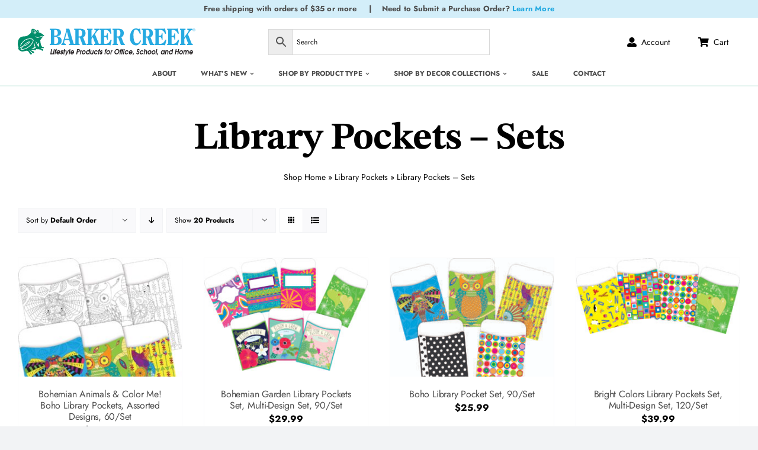

--- FILE ---
content_type: text/html; charset=UTF-8
request_url: https://barkercreek.com/c/library-pockets/library-pockets-sets/
body_size: 22170
content:
<!DOCTYPE html>
<html class="avada-html-layout-wide avada-html-header-position-top avada-html-is-archive" lang="en-US" prefix="og: http://ogp.me/ns# fb: http://ogp.me/ns/fb#">
<head>
	<meta http-equiv="X-UA-Compatible" content="IE=edge" />
	<meta http-equiv="Content-Type" content="text/html; charset=utf-8"/>
	<meta name="viewport" content="width=device-width, initial-scale=1" />
	<meta name='robots' content='index, follow, max-image-preview:large, max-snippet:-1, max-video-preview:-1' />

	<!-- This site is optimized with the Yoast SEO plugin v26.8 - https://yoast.com/product/yoast-seo-wordpress/ -->
	<title>Library Pockets – Sets Archives - Barker Creek Publishing</title>
	<link rel="canonical" href="https://barkercreek.com/c/library-pockets/library-pockets-sets/" />
	<link rel="next" href="https://barkercreek.com/c/library-pockets/library-pockets-sets/page/2/" />
	<meta property="og:locale" content="en_US" />
	<meta property="og:type" content="article" />
	<meta property="og:title" content="Library Pockets – Sets Archives - Barker Creek Publishing" />
	<meta property="og:url" content="https://barkercreek.com/c/library-pockets/library-pockets-sets/" />
	<meta property="og:site_name" content="Barker Creek Publishing" />
	<meta property="og:image" content="https://barkercreek.com/wp-content/uploads/2023/09/BC-Social-Sharing-Image.jpg" />
	<meta property="og:image:width" content="1200" />
	<meta property="og:image:height" content="1200" />
	<meta property="og:image:type" content="image/jpeg" />
	<meta name="twitter:card" content="summary_large_image" />
	<script type="application/ld+json" class="yoast-schema-graph">{"@context":"https://schema.org","@graph":[{"@type":"CollectionPage","@id":"https://barkercreek.com/c/library-pockets/library-pockets-sets/","url":"https://barkercreek.com/c/library-pockets/library-pockets-sets/","name":"Library Pockets – Sets Archives - Barker Creek Publishing","isPartOf":{"@id":"https://barkercreek.com/#website"},"primaryImageOfPage":{"@id":"https://barkercreek.com/c/library-pockets/library-pockets-sets/#primaryimage"},"image":{"@id":"https://barkercreek.com/c/library-pockets/library-pockets-sets/#primaryimage"},"thumbnailUrl":"https://barkercreek.com/wp-content/uploads/2023/06/3887_01.jpg","breadcrumb":{"@id":"https://barkercreek.com/c/library-pockets/library-pockets-sets/#breadcrumb"},"inLanguage":"en-US"},{"@type":"ImageObject","inLanguage":"en-US","@id":"https://barkercreek.com/c/library-pockets/library-pockets-sets/#primaryimage","url":"https://barkercreek.com/wp-content/uploads/2023/06/3887_01.jpg","contentUrl":"https://barkercreek.com/wp-content/uploads/2023/06/3887_01.jpg","width":1800,"height":1800},{"@type":"BreadcrumbList","@id":"https://barkercreek.com/c/library-pockets/library-pockets-sets/#breadcrumb","itemListElement":[{"@type":"ListItem","position":1,"name":"Home","item":"https://barkercreek.com/"},{"@type":"ListItem","position":2,"name":"Library Pockets","item":"https://barkercreek.com/c/library-pockets/"},{"@type":"ListItem","position":3,"name":"Library Pockets – Sets"}]},{"@type":"WebSite","@id":"https://barkercreek.com/#website","url":"https://barkercreek.com/","name":"Barker Creek Publishing","description":"Lifestyle Products for Office, School, and Home","potentialAction":[{"@type":"SearchAction","target":{"@type":"EntryPoint","urlTemplate":"https://barkercreek.com/?s={search_term_string}"},"query-input":{"@type":"PropertyValueSpecification","valueRequired":true,"valueName":"search_term_string"}}],"inLanguage":"en-US"}]}</script>
	<!-- / Yoast SEO plugin. -->


<link rel="alternate" type="application/rss+xml" title="Barker Creek Publishing &raquo; Feed" href="https://barkercreek.com/feed/" />
<link rel="alternate" type="application/rss+xml" title="Barker Creek Publishing &raquo; Comments Feed" href="https://barkercreek.com/comments/feed/" />
					<link rel="shortcut icon" href="https://barkercreek.com/wp-content/uploads/2023/03/favicon-R.svg" type="image/x-icon" />
		
		
		
				<link rel="alternate" type="application/rss+xml" title="Barker Creek Publishing &raquo; Library Pockets – Sets Category Feed" href="https://barkercreek.com/c/library-pockets/library-pockets-sets/feed/" />
				
		<meta property="og:locale" content="en_US"/>
		<meta property="og:type" content="article"/>
		<meta property="og:site_name" content="Barker Creek Publishing"/>
		<meta property="og:title" content="Library Pockets – Sets Archives - Barker Creek Publishing"/>
				<meta property="og:url" content="https://barkercreek.com/p/bohemian-animals-peel-stick-library-pocket-set-multi-designs-60-set/"/>
																				<meta property="og:image" content="https://barkercreek.com/wp-content/uploads/2023/06/3887_01.jpg"/>
		<meta property="og:image:width" content="1800"/>
		<meta property="og:image:height" content="1800"/>
		<meta property="og:image:type" content="image/jpeg"/>
				<style id='wp-img-auto-sizes-contain-inline-css' type='text/css'>
img:is([sizes=auto i],[sizes^="auto," i]){contain-intrinsic-size:3000px 1500px}
/*# sourceURL=wp-img-auto-sizes-contain-inline-css */
</style>
<style id='woocommerce-inline-inline-css' type='text/css'>
.woocommerce form .form-row .required { visibility: visible; }
/*# sourceURL=woocommerce-inline-inline-css */
</style>
<link rel='stylesheet' id='aws-style-css' href='https://barkercreek.com/wp-content/plugins/advanced-woo-search/assets/css/common.min.css?ver=3.52' type='text/css' media='all' />
<link rel='stylesheet' id='wc-bis-css-css' href='https://barkercreek.com/wp-content/plugins/woocommerce-back-in-stock-notifications/assets/css/frontend/woocommerce.css?ver=3.3.3' type='text/css' media='all' />
<link rel='stylesheet' id='child-style-css' href='https://barkercreek.com/wp-content/themes/Avada-Child-Theme/style.css?ver=6.9' type='text/css' media='all' />
<link rel='stylesheet' id='fusion-dynamic-css-css' href='https://barkercreek.com/wp-content/uploads/fusion-styles/1c2d58d8c3905b768dd6c17ec1a27aec.min.css?ver=3.13.3' type='text/css' media='all' />
<script type="text/javascript" src="https://barkercreek.com/wp-includes/js/jquery/jquery.min.js?ver=3.7.1" id="jquery-core-js"></script>
<script type="text/javascript" src="https://barkercreek.com/wp-content/plugins/discontinued-product-stock-status-woocommerce/assets/js/dpssw-function.js?ver=1.0" id="discontinued_front_js-js"></script>
<script type="text/javascript" src="https://barkercreek.com/wp-content/plugins/woocommerce/assets/js/jquery-blockui/jquery.blockUI.min.js?ver=2.7.0-wc.10.4.3" id="wc-jquery-blockui-js" defer="defer" data-wp-strategy="defer"></script>
<script type="text/javascript" id="wc-add-to-cart-js-extra">
/* <![CDATA[ */
var wc_add_to_cart_params = {"ajax_url":"/wp-admin/admin-ajax.php","wc_ajax_url":"/?wc-ajax=%%endpoint%%","i18n_view_cart":"View cart","cart_url":"https://barkercreek.com/cart/","is_cart":"","cart_redirect_after_add":"no"};
//# sourceURL=wc-add-to-cart-js-extra
/* ]]> */
</script>
<script type="text/javascript" src="https://barkercreek.com/wp-content/plugins/woocommerce/assets/js/frontend/add-to-cart.min.js?ver=10.4.3" id="wc-add-to-cart-js" defer="defer" data-wp-strategy="defer"></script>
<script type="text/javascript" src="https://barkercreek.com/wp-content/plugins/woocommerce/assets/js/js-cookie/js.cookie.min.js?ver=2.1.4-wc.10.4.3" id="wc-js-cookie-js" defer="defer" data-wp-strategy="defer"></script>
<script type="text/javascript" id="woocommerce-js-extra">
/* <![CDATA[ */
var woocommerce_params = {"ajax_url":"/wp-admin/admin-ajax.php","wc_ajax_url":"/?wc-ajax=%%endpoint%%","i18n_password_show":"Show password","i18n_password_hide":"Hide password"};
//# sourceURL=woocommerce-js-extra
/* ]]> */
</script>
<script type="text/javascript" src="https://barkercreek.com/wp-content/plugins/woocommerce/assets/js/frontend/woocommerce.min.js?ver=10.4.3" id="woocommerce-js" defer="defer" data-wp-strategy="defer"></script>
<link rel="https://api.w.org/" href="https://barkercreek.com/wp-json/" /><link rel="alternate" title="JSON" type="application/json" href="https://barkercreek.com/wp-json/wp/v2/product_cat/227" /><link rel="EditURI" type="application/rsd+xml" title="RSD" href="https://barkercreek.com/xmlrpc.php?rsd" />
<meta name="generator" content="WordPress 6.9" />
<meta name="generator" content="WooCommerce 10.4.3" />
<link rel="preload" href="https://barkercreek.com/wp-content/uploads/fusion-gfonts/92zatBhPNqw73oTd4g.woff2" as="font" type="font/woff2" crossorigin><link rel="preload" href="https://barkercreek.com/wp-content/uploads/fusion-gfonts/92zatBhPNqw73oTd4g.woff2" as="font" type="font/woff2" crossorigin><link rel="preload" href="https://barkercreek.com/wp-content/uploads/fusion-gfonts/YA9Gr02F12Xkf5whdwKf11l0jbKkeidMTtZ5YiiH3hOfURA.woff2" as="font" type="font/woff2" crossorigin><style type="text/css" id="css-fb-visibility">@media screen and (max-width: 640px){.fusion-no-small-visibility{display:none !important;}body .sm-text-align-center{text-align:center !important;}body .sm-text-align-left{text-align:left !important;}body .sm-text-align-right{text-align:right !important;}body .sm-flex-align-center{justify-content:center !important;}body .sm-flex-align-flex-start{justify-content:flex-start !important;}body .sm-flex-align-flex-end{justify-content:flex-end !important;}body .sm-mx-auto{margin-left:auto !important;margin-right:auto !important;}body .sm-ml-auto{margin-left:auto !important;}body .sm-mr-auto{margin-right:auto !important;}body .fusion-absolute-position-small{position:absolute;top:auto;width:100%;}.awb-sticky.awb-sticky-small{ position: sticky; top: var(--awb-sticky-offset,0); }}@media screen and (min-width: 641px) and (max-width: 1024px){.fusion-no-medium-visibility{display:none !important;}body .md-text-align-center{text-align:center !important;}body .md-text-align-left{text-align:left !important;}body .md-text-align-right{text-align:right !important;}body .md-flex-align-center{justify-content:center !important;}body .md-flex-align-flex-start{justify-content:flex-start !important;}body .md-flex-align-flex-end{justify-content:flex-end !important;}body .md-mx-auto{margin-left:auto !important;margin-right:auto !important;}body .md-ml-auto{margin-left:auto !important;}body .md-mr-auto{margin-right:auto !important;}body .fusion-absolute-position-medium{position:absolute;top:auto;width:100%;}.awb-sticky.awb-sticky-medium{ position: sticky; top: var(--awb-sticky-offset,0); }}@media screen and (min-width: 1025px){.fusion-no-large-visibility{display:none !important;}body .lg-text-align-center{text-align:center !important;}body .lg-text-align-left{text-align:left !important;}body .lg-text-align-right{text-align:right !important;}body .lg-flex-align-center{justify-content:center !important;}body .lg-flex-align-flex-start{justify-content:flex-start !important;}body .lg-flex-align-flex-end{justify-content:flex-end !important;}body .lg-mx-auto{margin-left:auto !important;margin-right:auto !important;}body .lg-ml-auto{margin-left:auto !important;}body .lg-mr-auto{margin-right:auto !important;}body .fusion-absolute-position-large{position:absolute;top:auto;width:100%;}.awb-sticky.awb-sticky-large{ position: sticky; top: var(--awb-sticky-offset,0); }}</style>	<noscript><style>.woocommerce-product-gallery{ opacity: 1 !important; }</style></noscript>
	
            <style>

                .fusion-flyout-search .aws-container {
                    margin: 0 auto;
                    padding: 0;
                    width: 100%;
                    width: calc(100% - 40px);
                    max-width: 600px;
                    position: absolute;
                    top: 40%;
                    left: 20px;
                    right: 20px;
                }

                .fusion-overlay-search .aws-container {
                    width: 100%;
                }

                .fusion-secondary-menu-search .aws-container {
                    margin-left: 10px;
                }

            </style>

        		<script type="text/javascript">
			var doc = document.documentElement;
			doc.setAttribute( 'data-useragent', navigator.userAgent );
		</script>
		<style type="text/css" id="fusion-builder-template-header-css">div#featured-collection-title {
    background-color: var(--awb-custom_color_1);
    padding: 8px;
    margin-bottom: 10px;
}

.mega-menu-text-col {column-count:3;}
.mega-menu-text-col.col-2 {column-count:2;}
.mega-menu-text-col ul, .mega-menu-text-col p {margin:0;}
@media only screen and (max-width:640px){
  #menu-header-blocks-menu-cart-1 .menu-text {display:none;}
  .awb-menu_icons-left .awb-menu__main-a {padding: 0 2px;}
}
.awb-menu.collapse-enabled .awb-menu__main-li:last-of-type {border-bottom-color: var(--awb-color4);}</style><style type="text/css" id="fusion-builder-template-page_title_bar-css">.woocommerce-container .product-title {font-family: Jost; font-weight:400; font-size: 16px;}

.fusion-woo-product-design-clean .products .product .product-title, .fusion-woo-product-design-clean .slides .product .product-title {
    font-style: normal;
}</style><!-- Google tag (gtag.js) -->
<script async src="https://www.googletagmanager.com/gtag/js?id=G-WZR2Y8PC2H"></script>
<script>
  window.dataLayer = window.dataLayer || [];
  function gtag(){dataLayer.push(arguments);}
  gtag('js', new Date());

  gtag('config', 'G-WZR2Y8PC2H');
</script>
	<meta name="google-site-verification" content="PjUng5nUAWIROzeq9SAkj8l-OTI_6HhuXndwWLqZB3c" /><link rel='stylesheet' id='wc-blocks-style-css' href='https://barkercreek.com/wp-content/plugins/woocommerce/assets/client/blocks/wc-blocks.css?ver=wc-10.4.3' type='text/css' media='all' />
<style id='global-styles-inline-css' type='text/css'>
:root{--wp--preset--aspect-ratio--square: 1;--wp--preset--aspect-ratio--4-3: 4/3;--wp--preset--aspect-ratio--3-4: 3/4;--wp--preset--aspect-ratio--3-2: 3/2;--wp--preset--aspect-ratio--2-3: 2/3;--wp--preset--aspect-ratio--16-9: 16/9;--wp--preset--aspect-ratio--9-16: 9/16;--wp--preset--color--black: #000000;--wp--preset--color--cyan-bluish-gray: #abb8c3;--wp--preset--color--white: #ffffff;--wp--preset--color--pale-pink: #f78da7;--wp--preset--color--vivid-red: #cf2e2e;--wp--preset--color--luminous-vivid-orange: #ff6900;--wp--preset--color--luminous-vivid-amber: #fcb900;--wp--preset--color--light-green-cyan: #7bdcb5;--wp--preset--color--vivid-green-cyan: #00d084;--wp--preset--color--pale-cyan-blue: #8ed1fc;--wp--preset--color--vivid-cyan-blue: #0693e3;--wp--preset--color--vivid-purple: #9b51e0;--wp--preset--color--awb-color-1: #ffffff;--wp--preset--color--awb-color-2: #f9f9fb;--wp--preset--color--awb-color-3: #f2f3f5;--wp--preset--color--awb-color-4: #008d6a;--wp--preset--color--awb-color-5: #25aae1;--wp--preset--color--awb-color-6: #4d4d4d;--wp--preset--color--awb-color-7: #212326;--wp--preset--color--awb-color-8: #000000;--wp--preset--color--awb-color-custom-1: #f9f9e6;--wp--preset--color--awb-color-custom-2: #cae2be;--wp--preset--color--awb-color-custom-3: #b2cfa4;--wp--preset--color--awb-color-custom-4: #ff0000;--wp--preset--gradient--vivid-cyan-blue-to-vivid-purple: linear-gradient(135deg,rgb(6,147,227) 0%,rgb(155,81,224) 100%);--wp--preset--gradient--light-green-cyan-to-vivid-green-cyan: linear-gradient(135deg,rgb(122,220,180) 0%,rgb(0,208,130) 100%);--wp--preset--gradient--luminous-vivid-amber-to-luminous-vivid-orange: linear-gradient(135deg,rgb(252,185,0) 0%,rgb(255,105,0) 100%);--wp--preset--gradient--luminous-vivid-orange-to-vivid-red: linear-gradient(135deg,rgb(255,105,0) 0%,rgb(207,46,46) 100%);--wp--preset--gradient--very-light-gray-to-cyan-bluish-gray: linear-gradient(135deg,rgb(238,238,238) 0%,rgb(169,184,195) 100%);--wp--preset--gradient--cool-to-warm-spectrum: linear-gradient(135deg,rgb(74,234,220) 0%,rgb(151,120,209) 20%,rgb(207,42,186) 40%,rgb(238,44,130) 60%,rgb(251,105,98) 80%,rgb(254,248,76) 100%);--wp--preset--gradient--blush-light-purple: linear-gradient(135deg,rgb(255,206,236) 0%,rgb(152,150,240) 100%);--wp--preset--gradient--blush-bordeaux: linear-gradient(135deg,rgb(254,205,165) 0%,rgb(254,45,45) 50%,rgb(107,0,62) 100%);--wp--preset--gradient--luminous-dusk: linear-gradient(135deg,rgb(255,203,112) 0%,rgb(199,81,192) 50%,rgb(65,88,208) 100%);--wp--preset--gradient--pale-ocean: linear-gradient(135deg,rgb(255,245,203) 0%,rgb(182,227,212) 50%,rgb(51,167,181) 100%);--wp--preset--gradient--electric-grass: linear-gradient(135deg,rgb(202,248,128) 0%,rgb(113,206,126) 100%);--wp--preset--gradient--midnight: linear-gradient(135deg,rgb(2,3,129) 0%,rgb(40,116,252) 100%);--wp--preset--font-size--small: 12px;--wp--preset--font-size--medium: 20px;--wp--preset--font-size--large: 24px;--wp--preset--font-size--x-large: 42px;--wp--preset--font-size--normal: 16px;--wp--preset--font-size--xlarge: 32px;--wp--preset--font-size--huge: 48px;--wp--preset--spacing--20: 0.44rem;--wp--preset--spacing--30: 0.67rem;--wp--preset--spacing--40: 1rem;--wp--preset--spacing--50: 1.5rem;--wp--preset--spacing--60: 2.25rem;--wp--preset--spacing--70: 3.38rem;--wp--preset--spacing--80: 5.06rem;--wp--preset--shadow--natural: 6px 6px 9px rgba(0, 0, 0, 0.2);--wp--preset--shadow--deep: 12px 12px 50px rgba(0, 0, 0, 0.4);--wp--preset--shadow--sharp: 6px 6px 0px rgba(0, 0, 0, 0.2);--wp--preset--shadow--outlined: 6px 6px 0px -3px rgb(255, 255, 255), 6px 6px rgb(0, 0, 0);--wp--preset--shadow--crisp: 6px 6px 0px rgb(0, 0, 0);}:where(.is-layout-flex){gap: 0.5em;}:where(.is-layout-grid){gap: 0.5em;}body .is-layout-flex{display: flex;}.is-layout-flex{flex-wrap: wrap;align-items: center;}.is-layout-flex > :is(*, div){margin: 0;}body .is-layout-grid{display: grid;}.is-layout-grid > :is(*, div){margin: 0;}:where(.wp-block-columns.is-layout-flex){gap: 2em;}:where(.wp-block-columns.is-layout-grid){gap: 2em;}:where(.wp-block-post-template.is-layout-flex){gap: 1.25em;}:where(.wp-block-post-template.is-layout-grid){gap: 1.25em;}.has-black-color{color: var(--wp--preset--color--black) !important;}.has-cyan-bluish-gray-color{color: var(--wp--preset--color--cyan-bluish-gray) !important;}.has-white-color{color: var(--wp--preset--color--white) !important;}.has-pale-pink-color{color: var(--wp--preset--color--pale-pink) !important;}.has-vivid-red-color{color: var(--wp--preset--color--vivid-red) !important;}.has-luminous-vivid-orange-color{color: var(--wp--preset--color--luminous-vivid-orange) !important;}.has-luminous-vivid-amber-color{color: var(--wp--preset--color--luminous-vivid-amber) !important;}.has-light-green-cyan-color{color: var(--wp--preset--color--light-green-cyan) !important;}.has-vivid-green-cyan-color{color: var(--wp--preset--color--vivid-green-cyan) !important;}.has-pale-cyan-blue-color{color: var(--wp--preset--color--pale-cyan-blue) !important;}.has-vivid-cyan-blue-color{color: var(--wp--preset--color--vivid-cyan-blue) !important;}.has-vivid-purple-color{color: var(--wp--preset--color--vivid-purple) !important;}.has-black-background-color{background-color: var(--wp--preset--color--black) !important;}.has-cyan-bluish-gray-background-color{background-color: var(--wp--preset--color--cyan-bluish-gray) !important;}.has-white-background-color{background-color: var(--wp--preset--color--white) !important;}.has-pale-pink-background-color{background-color: var(--wp--preset--color--pale-pink) !important;}.has-vivid-red-background-color{background-color: var(--wp--preset--color--vivid-red) !important;}.has-luminous-vivid-orange-background-color{background-color: var(--wp--preset--color--luminous-vivid-orange) !important;}.has-luminous-vivid-amber-background-color{background-color: var(--wp--preset--color--luminous-vivid-amber) !important;}.has-light-green-cyan-background-color{background-color: var(--wp--preset--color--light-green-cyan) !important;}.has-vivid-green-cyan-background-color{background-color: var(--wp--preset--color--vivid-green-cyan) !important;}.has-pale-cyan-blue-background-color{background-color: var(--wp--preset--color--pale-cyan-blue) !important;}.has-vivid-cyan-blue-background-color{background-color: var(--wp--preset--color--vivid-cyan-blue) !important;}.has-vivid-purple-background-color{background-color: var(--wp--preset--color--vivid-purple) !important;}.has-black-border-color{border-color: var(--wp--preset--color--black) !important;}.has-cyan-bluish-gray-border-color{border-color: var(--wp--preset--color--cyan-bluish-gray) !important;}.has-white-border-color{border-color: var(--wp--preset--color--white) !important;}.has-pale-pink-border-color{border-color: var(--wp--preset--color--pale-pink) !important;}.has-vivid-red-border-color{border-color: var(--wp--preset--color--vivid-red) !important;}.has-luminous-vivid-orange-border-color{border-color: var(--wp--preset--color--luminous-vivid-orange) !important;}.has-luminous-vivid-amber-border-color{border-color: var(--wp--preset--color--luminous-vivid-amber) !important;}.has-light-green-cyan-border-color{border-color: var(--wp--preset--color--light-green-cyan) !important;}.has-vivid-green-cyan-border-color{border-color: var(--wp--preset--color--vivid-green-cyan) !important;}.has-pale-cyan-blue-border-color{border-color: var(--wp--preset--color--pale-cyan-blue) !important;}.has-vivid-cyan-blue-border-color{border-color: var(--wp--preset--color--vivid-cyan-blue) !important;}.has-vivid-purple-border-color{border-color: var(--wp--preset--color--vivid-purple) !important;}.has-vivid-cyan-blue-to-vivid-purple-gradient-background{background: var(--wp--preset--gradient--vivid-cyan-blue-to-vivid-purple) !important;}.has-light-green-cyan-to-vivid-green-cyan-gradient-background{background: var(--wp--preset--gradient--light-green-cyan-to-vivid-green-cyan) !important;}.has-luminous-vivid-amber-to-luminous-vivid-orange-gradient-background{background: var(--wp--preset--gradient--luminous-vivid-amber-to-luminous-vivid-orange) !important;}.has-luminous-vivid-orange-to-vivid-red-gradient-background{background: var(--wp--preset--gradient--luminous-vivid-orange-to-vivid-red) !important;}.has-very-light-gray-to-cyan-bluish-gray-gradient-background{background: var(--wp--preset--gradient--very-light-gray-to-cyan-bluish-gray) !important;}.has-cool-to-warm-spectrum-gradient-background{background: var(--wp--preset--gradient--cool-to-warm-spectrum) !important;}.has-blush-light-purple-gradient-background{background: var(--wp--preset--gradient--blush-light-purple) !important;}.has-blush-bordeaux-gradient-background{background: var(--wp--preset--gradient--blush-bordeaux) !important;}.has-luminous-dusk-gradient-background{background: var(--wp--preset--gradient--luminous-dusk) !important;}.has-pale-ocean-gradient-background{background: var(--wp--preset--gradient--pale-ocean) !important;}.has-electric-grass-gradient-background{background: var(--wp--preset--gradient--electric-grass) !important;}.has-midnight-gradient-background{background: var(--wp--preset--gradient--midnight) !important;}.has-small-font-size{font-size: var(--wp--preset--font-size--small) !important;}.has-medium-font-size{font-size: var(--wp--preset--font-size--medium) !important;}.has-large-font-size{font-size: var(--wp--preset--font-size--large) !important;}.has-x-large-font-size{font-size: var(--wp--preset--font-size--x-large) !important;}
/*# sourceURL=global-styles-inline-css */
</style>
<link rel='stylesheet' id='wc-stripe-blocks-checkout-style-css' href='https://barkercreek.com/wp-content/plugins/woocommerce-gateway-stripe/build/upe_blocks.css?ver=0a063413888cd82a3aff222bf358e68d' type='text/css' media='all' />
<link rel='stylesheet' id='pre_orders_pay_later_css-css' href='https://barkercreek.com/wp-content/plugins/woocommerce-pre-orders/build/gateway/index.css?ver=a242f3186cc7751126d2' type='text/css' media='all' />
<style id='wp-block-library-inline-css' type='text/css'>
:root{--wp-block-synced-color:#7a00df;--wp-block-synced-color--rgb:122,0,223;--wp-bound-block-color:var(--wp-block-synced-color);--wp-editor-canvas-background:#ddd;--wp-admin-theme-color:#007cba;--wp-admin-theme-color--rgb:0,124,186;--wp-admin-theme-color-darker-10:#006ba1;--wp-admin-theme-color-darker-10--rgb:0,107,160.5;--wp-admin-theme-color-darker-20:#005a87;--wp-admin-theme-color-darker-20--rgb:0,90,135;--wp-admin-border-width-focus:2px}@media (min-resolution:192dpi){:root{--wp-admin-border-width-focus:1.5px}}.wp-element-button{cursor:pointer}:root .has-very-light-gray-background-color{background-color:#eee}:root .has-very-dark-gray-background-color{background-color:#313131}:root .has-very-light-gray-color{color:#eee}:root .has-very-dark-gray-color{color:#313131}:root .has-vivid-green-cyan-to-vivid-cyan-blue-gradient-background{background:linear-gradient(135deg,#00d084,#0693e3)}:root .has-purple-crush-gradient-background{background:linear-gradient(135deg,#34e2e4,#4721fb 50%,#ab1dfe)}:root .has-hazy-dawn-gradient-background{background:linear-gradient(135deg,#faaca8,#dad0ec)}:root .has-subdued-olive-gradient-background{background:linear-gradient(135deg,#fafae1,#67a671)}:root .has-atomic-cream-gradient-background{background:linear-gradient(135deg,#fdd79a,#004a59)}:root .has-nightshade-gradient-background{background:linear-gradient(135deg,#330968,#31cdcf)}:root .has-midnight-gradient-background{background:linear-gradient(135deg,#020381,#2874fc)}:root{--wp--preset--font-size--normal:16px;--wp--preset--font-size--huge:42px}.has-regular-font-size{font-size:1em}.has-larger-font-size{font-size:2.625em}.has-normal-font-size{font-size:var(--wp--preset--font-size--normal)}.has-huge-font-size{font-size:var(--wp--preset--font-size--huge)}.has-text-align-center{text-align:center}.has-text-align-left{text-align:left}.has-text-align-right{text-align:right}.has-fit-text{white-space:nowrap!important}#end-resizable-editor-section{display:none}.aligncenter{clear:both}.items-justified-left{justify-content:flex-start}.items-justified-center{justify-content:center}.items-justified-right{justify-content:flex-end}.items-justified-space-between{justify-content:space-between}.screen-reader-text{border:0;clip-path:inset(50%);height:1px;margin:-1px;overflow:hidden;padding:0;position:absolute;width:1px;word-wrap:normal!important}.screen-reader-text:focus{background-color:#ddd;clip-path:none;color:#444;display:block;font-size:1em;height:auto;left:5px;line-height:normal;padding:15px 23px 14px;text-decoration:none;top:5px;width:auto;z-index:100000}html :where(.has-border-color){border-style:solid}html :where([style*=border-top-color]){border-top-style:solid}html :where([style*=border-right-color]){border-right-style:solid}html :where([style*=border-bottom-color]){border-bottom-style:solid}html :where([style*=border-left-color]){border-left-style:solid}html :where([style*=border-width]){border-style:solid}html :where([style*=border-top-width]){border-top-style:solid}html :where([style*=border-right-width]){border-right-style:solid}html :where([style*=border-bottom-width]){border-bottom-style:solid}html :where([style*=border-left-width]){border-left-style:solid}html :where(img[class*=wp-image-]){height:auto;max-width:100%}:where(figure){margin:0 0 1em}html :where(.is-position-sticky){--wp-admin--admin-bar--position-offset:var(--wp-admin--admin-bar--height,0px)}@media screen and (max-width:600px){html :where(.is-position-sticky){--wp-admin--admin-bar--position-offset:0px}}
/*wp_block_styles_on_demand_placeholder:696ff76b6576b*/
/*# sourceURL=wp-block-library-inline-css */
</style>
<style id='wp-block-library-theme-inline-css' type='text/css'>
.wp-block-audio :where(figcaption){color:#555;font-size:13px;text-align:center}.is-dark-theme .wp-block-audio :where(figcaption){color:#ffffffa6}.wp-block-audio{margin:0 0 1em}.wp-block-code{border:1px solid #ccc;border-radius:4px;font-family:Menlo,Consolas,monaco,monospace;padding:.8em 1em}.wp-block-embed :where(figcaption){color:#555;font-size:13px;text-align:center}.is-dark-theme .wp-block-embed :where(figcaption){color:#ffffffa6}.wp-block-embed{margin:0 0 1em}.blocks-gallery-caption{color:#555;font-size:13px;text-align:center}.is-dark-theme .blocks-gallery-caption{color:#ffffffa6}:root :where(.wp-block-image figcaption){color:#555;font-size:13px;text-align:center}.is-dark-theme :root :where(.wp-block-image figcaption){color:#ffffffa6}.wp-block-image{margin:0 0 1em}.wp-block-pullquote{border-bottom:4px solid;border-top:4px solid;color:currentColor;margin-bottom:1.75em}.wp-block-pullquote :where(cite),.wp-block-pullquote :where(footer),.wp-block-pullquote__citation{color:currentColor;font-size:.8125em;font-style:normal;text-transform:uppercase}.wp-block-quote{border-left:.25em solid;margin:0 0 1.75em;padding-left:1em}.wp-block-quote cite,.wp-block-quote footer{color:currentColor;font-size:.8125em;font-style:normal;position:relative}.wp-block-quote:where(.has-text-align-right){border-left:none;border-right:.25em solid;padding-left:0;padding-right:1em}.wp-block-quote:where(.has-text-align-center){border:none;padding-left:0}.wp-block-quote.is-large,.wp-block-quote.is-style-large,.wp-block-quote:where(.is-style-plain){border:none}.wp-block-search .wp-block-search__label{font-weight:700}.wp-block-search__button{border:1px solid #ccc;padding:.375em .625em}:where(.wp-block-group.has-background){padding:1.25em 2.375em}.wp-block-separator.has-css-opacity{opacity:.4}.wp-block-separator{border:none;border-bottom:2px solid;margin-left:auto;margin-right:auto}.wp-block-separator.has-alpha-channel-opacity{opacity:1}.wp-block-separator:not(.is-style-wide):not(.is-style-dots){width:100px}.wp-block-separator.has-background:not(.is-style-dots){border-bottom:none;height:1px}.wp-block-separator.has-background:not(.is-style-wide):not(.is-style-dots){height:2px}.wp-block-table{margin:0 0 1em}.wp-block-table td,.wp-block-table th{word-break:normal}.wp-block-table :where(figcaption){color:#555;font-size:13px;text-align:center}.is-dark-theme .wp-block-table :where(figcaption){color:#ffffffa6}.wp-block-video :where(figcaption){color:#555;font-size:13px;text-align:center}.is-dark-theme .wp-block-video :where(figcaption){color:#ffffffa6}.wp-block-video{margin:0 0 1em}:root :where(.wp-block-template-part.has-background){margin-bottom:0;margin-top:0;padding:1.25em 2.375em}
/*# sourceURL=/wp-includes/css/dist/block-library/theme.min.css */
</style>
<style id='classic-theme-styles-inline-css' type='text/css'>
/*! This file is auto-generated */
.wp-block-button__link{color:#fff;background-color:#32373c;border-radius:9999px;box-shadow:none;text-decoration:none;padding:calc(.667em + 2px) calc(1.333em + 2px);font-size:1.125em}.wp-block-file__button{background:#32373c;color:#fff;text-decoration:none}
/*# sourceURL=/wp-includes/css/classic-themes.min.css */
</style>
</head>

<body class="archive tax-product_cat term-library-pockets-sets term-227 wp-theme-Avada wp-child-theme-Avada-Child-Theme theme-Avada woocommerce woocommerce-page woocommerce-no-js fusion-image-hovers fusion-pagination-sizing fusion-button_type-3d fusion-button_span-no fusion-button_gradient-linear avada-image-rollover-circle-yes avada-image-rollover-yes avada-image-rollover-direction-top fusion-body ltr fusion-sticky-header no-tablet-sticky-header no-mobile-sticky-header no-mobile-slidingbar fusion-disable-outline fusion-sub-menu-fade mobile-logo-pos-left layout-wide-mode avada-has-boxed-modal-shadow- layout-scroll-offset-full avada-has-zero-margin-offset-top fusion-top-header menu-text-align-center fusion-woo-product-design-clean fusion-woo-shop-page-columns-4 fusion-woo-related-columns-6 fusion-woo-archive-page-columns-4 fusion-woocommerce-equal-heights avada-has-woo-gallery-disabled woo-sale-badge-circle woo-outofstock-badge-rectangle mobile-menu-design-classic fusion-show-pagination-text fusion-header-layout-v3 avada-responsive avada-footer-fx-none avada-menu-highlight-style-bar fusion-search-form-clean fusion-main-menu-search-overlay fusion-avatar-circle avada-dropdown-styles avada-blog-layout-large avada-blog-archive-layout-large avada-header-shadow-no avada-menu-icon-position-left avada-has-megamenu-shadow avada-has-mobile-menu-search avada-has-main-nav-search-icon avada-has-megamenu-item-divider avada-has-breadcrumb-mobile-hidden avada-has-titlebar-hide avada-header-border-color-full-transparent avada-has-pagination-width_height avada-flyout-menu-direction-fade avada-ec-views-v1" data-awb-post-id="11761">
		<a class="skip-link screen-reader-text" href="#content">Skip to content</a>

	<div id="boxed-wrapper">
		
		<div id="wrapper" class="fusion-wrapper">
			<div id="home" style="position:relative;top:-1px;"></div>
												<div class="fusion-tb-header"><div class="fusion-fullwidth fullwidth-box fusion-builder-row-1 fusion-flex-container has-pattern-background has-mask-background nonhundred-percent-fullwidth non-hundred-percent-height-scrolling fusion-custom-z-index" style="--link_hover_color: var(--awb-color5);--awb-border-sizes-top:0px;--awb-border-sizes-bottom:0px;--awb-border-sizes-left:0px;--awb-border-sizes-right:0px;--awb-border-color:hsla(var(--awb-color4-h),var(--awb-color4-s),calc(var(--awb-color4-l) - 15%),var(--awb-color4-a));--awb-border-radius-top-left:0px;--awb-border-radius-top-right:0px;--awb-border-radius-bottom-right:0px;--awb-border-radius-bottom-left:0px;--awb-z-index:200051;--awb-padding-top:4px;--awb-padding-right:30px;--awb-padding-bottom:4px;--awb-padding-left:30px;--awb-padding-top-small:5px;--awb-padding-bottom-small:5px;--awb-margin-top:0px;--awb-margin-bottom:0px;--awb-background-color:hsla(var(--awb-color5-h),var(--awb-color5-s),var(--awb-color5-l),calc(var(--awb-color5-a) - 80%));--awb-flex-wrap:wrap;" ><div class="fusion-builder-row fusion-row fusion-flex-align-items-stretch fusion-flex-justify-content-center fusion-flex-content-wrap" style="max-width:1497.6px;margin-left: calc(-4% / 2 );margin-right: calc(-4% / 2 );"><div class="fusion-layout-column fusion_builder_column fusion-builder-column-0 fusion_builder_column_2_3 2_3 fusion-flex-column fusion-no-small-visibility" style="--awb-bg-size:cover;--awb-width-large:66.666666666667%;--awb-margin-top-large:0px;--awb-spacing-right-large:2.88%;--awb-margin-bottom-large:0px;--awb-spacing-left-large:2.88%;--awb-width-medium:66.666666666667%;--awb-order-medium:0;--awb-spacing-right-medium:2.88%;--awb-spacing-left-medium:2.88%;--awb-width-small:100%;--awb-order-small:0;--awb-spacing-right-small:1.92%;--awb-spacing-left-small:1.92%;"><div class="fusion-column-wrapper fusion-column-has-shadow fusion-flex-justify-content-center fusion-content-layout-column"><div class="fusion-text fusion-text-1 fusion-text-no-margin" style="--awb-content-alignment:center;--awb-font-size:var(--awb-typography5-font-size);--awb-line-height:var(--awb-typography5-line-height);--awb-letter-spacing:var(--awb-typography5-letter-spacing);--awb-text-transform:var(--awb-typography5-text-transform);--awb-text-color:var(--awb-color6);--awb-margin-bottom:0px;--awb-text-font-family:var(--awb-typography5-font-family);--awb-text-font-weight:var(--awb-typography5-font-weight);--awb-text-font-style:var(--awb-typography5-font-style);"><p>Free shipping with orders of $35 or more     |    Need to Submit a Purchase Order? <a href="https://barkercreek.com/purchase-orders/">Learn More</a></p>
</div></div></div><div class="fusion-layout-column fusion_builder_column fusion-builder-column-1 fusion_builder_column_2_3 2_3 fusion-flex-column fusion-no-medium-visibility fusion-no-large-visibility" style="--awb-bg-size:cover;--awb-width-large:66.666666666667%;--awb-margin-top-large:0px;--awb-spacing-right-large:2.88%;--awb-margin-bottom-large:0px;--awb-spacing-left-large:2.88%;--awb-width-medium:66.666666666667%;--awb-order-medium:0;--awb-spacing-right-medium:2.88%;--awb-spacing-left-medium:2.88%;--awb-width-small:100%;--awb-order-small:0;--awb-spacing-right-small:1.92%;--awb-spacing-left-small:1.92%;"><div class="fusion-column-wrapper fusion-column-has-shadow fusion-flex-justify-content-center fusion-content-layout-column"><div class="fusion-title title fusion-title-1 fusion-sep-none fusion-title-marquee fusion-animate-once fusion-title-size-paragraph" style="--awb-text-color:var(--awb-color6);--awb-margin-top-small:0px;--awb-margin-bottom-small:0px;--awb-marquee-speed:25000ms;--awb-marquee-translate-x:-100%;--awb-font-size:14px;"><p class="fusion-title-heading title-heading-left title-heading-tag awb-marquee-left" style="margin:0;font-size:1em;"><span class="awb-marquee-content"><strong>Free shipping with orders of $35 or more     |    Need to Submit a Purchase Order? <a href="https://barkercreek.com/purchase-orders/">Learn More</a>     |    </strong></span><span class="awb-marquee-content"><strong>Free shipping with orders of $35 or more     |    Need to Submit a Purchase Order? <a href="https://barkercreek.com/purchase-orders/">Learn More</a>     |    </strong></span></p></div></div></div></div></div><div class="fusion-fullwidth fullwidth-box fusion-builder-row-2 fusion-flex-container has-pattern-background has-mask-background nonhundred-percent-fullwidth non-hundred-percent-height-scrolling fusion-no-small-visibility fusion-no-medium-visibility fusion-custom-z-index" style="--awb-border-sizes-top:0px;--awb-border-sizes-bottom:0px;--awb-border-sizes-left:0px;--awb-border-sizes-right:0px;--awb-border-color:var(--awb-color4);--awb-border-radius-top-left:0px;--awb-border-radius-top-right:0px;--awb-border-radius-bottom-right:0px;--awb-border-radius-bottom-left:0px;--awb-z-index:19999;--awb-padding-top:16px;--awb-padding-right:30px;--awb-padding-bottom:8px;--awb-padding-left:30px;--awb-padding-top-small:20px;--awb-padding-right-small:8px;--awb-padding-bottom-small:20px;--awb-padding-left-small:8px;--awb-margin-top:0px;--awb-margin-bottom:0px;--awb-background-color:var(--awb-color1);--awb-flex-wrap:wrap;" ><div class="fusion-builder-row fusion-row fusion-flex-align-items-center fusion-flex-justify-content-center fusion-flex-content-wrap" style="max-width:1497.6px;margin-left: calc(-4% / 2 );margin-right: calc(-4% / 2 );"><div class="fusion-layout-column fusion_builder_column fusion-builder-column-2 fusion_builder_column_1_3 1_3 fusion-flex-column fusion-no-small-visibility" style="--awb-bg-size:cover;--awb-width-large:33.333333333333%;--awb-margin-top-large:0px;--awb-spacing-right-large:5.76%;--awb-margin-bottom-large:0px;--awb-spacing-left-large:5.76%;--awb-width-medium:33.333333333333%;--awb-order-medium:0;--awb-spacing-right-medium:5.76%;--awb-spacing-left-medium:5.76%;--awb-width-small:60%;--awb-order-small:0;--awb-spacing-right-small:3.2%;--awb-margin-bottom-small:0px;--awb-spacing-left-small:3.2%;"><div class="fusion-column-wrapper fusion-column-has-shadow fusion-flex-justify-content-center fusion-content-layout-column"><div class="fusion-image-element " style="text-align:left;--awb-max-width:300px;--awb-caption-title-font-family:var(--h2_typography-font-family);--awb-caption-title-font-weight:var(--h2_typography-font-weight);--awb-caption-title-font-style:var(--h2_typography-font-style);--awb-caption-title-size:var(--h2_typography-font-size);--awb-caption-title-transform:var(--h2_typography-text-transform);--awb-caption-title-line-height:var(--h2_typography-line-height);--awb-caption-title-letter-spacing:var(--h2_typography-letter-spacing);"><span class=" fusion-imageframe imageframe-none imageframe-1 hover-type-none"><a class="fusion-no-lightbox" href="https://barkercreek.com/" target="_self"><img decoding="async" width="527" height="79" alt="Barker Creek Publishing" src="https://barkercreek.com/wp-content/uploads/2023/03/BC-logo_web-header.svg" class="img-responsive wp-image-8259 disable-lazyload"/></a></span></div></div></div><div class="fusion-layout-column fusion_builder_column fusion-builder-column-3 fusion_builder_column_1_3 1_3 fusion-flex-column fusion-no-small-visibility" style="--awb-bg-size:cover;--awb-width-large:33.333333333333%;--awb-margin-top-large:0px;--awb-spacing-right-large:5.76%;--awb-margin-bottom-large:0px;--awb-spacing-left-large:5.76%;--awb-width-medium:33.333333333333%;--awb-order-medium:0;--awb-spacing-right-medium:5.76%;--awb-spacing-left-medium:5.76%;--awb-width-small:66.666666666667%;--awb-order-small:0;--awb-spacing-right-small:2.88%;--awb-spacing-left-small:2.88%;"><div class="fusion-column-wrapper fusion-column-has-shadow fusion-flex-justify-content-center fusion-content-layout-column"><div class="fusion-search-element fusion-search-element-1 fusion-search-form-clean" style="--awb-input-height:36px;--awb-border-radius:25px;--awb-border-color:var(--awb-color3);--awb-bg-color:var(--awb-color3);"><div class="aws-container" data-url="/?wc-ajax=aws_action" data-siteurl="https://barkercreek.com" data-lang="" data-show-loader="true" data-show-more="true" data-show-page="true" data-ajax-search="true" data-show-clear="true" data-mobile-screen="false" data-use-analytics="false" data-min-chars="3" data-buttons-order="3" data-timeout="300" data-is-mobile="false" data-page-id="227" data-tax="product_cat" ><form class="aws-search-form" action="https://barkercreek.com/" method="get" role="search" ><div class="aws-wrapper"><label class="aws-search-label" for="696ff76b6d7b1">Search</label><input type="search" name="s" id="696ff76b6d7b1" value="" class="aws-search-field" placeholder="Search" autocomplete="off" /><input type="hidden" name="post_type" value="product"><input type="hidden" name="type_aws" value="true"><div class="aws-search-clear"><span>×</span></div><div class="aws-loader"></div></div><div class="aws-search-btn aws-form-btn"><span class="aws-search-btn_icon"><svg focusable="false" xmlns="http://www.w3.org/2000/svg" viewBox="0 0 24 24" width="24px"><path d="M15.5 14h-.79l-.28-.27C15.41 12.59 16 11.11 16 9.5 16 5.91 13.09 3 9.5 3S3 5.91 3 9.5 5.91 16 9.5 16c1.61 0 3.09-.59 4.23-1.57l.27.28v.79l5 4.99L20.49 19l-4.99-5zm-6 0C7.01 14 5 11.99 5 9.5S7.01 5 9.5 5 14 7.01 14 9.5 11.99 14 9.5 14z"></path></svg></span></div></form></div></div></div></div><div class="fusion-layout-column fusion_builder_column fusion-builder-column-4 fusion_builder_column_1_3 1_3 fusion-flex-column fusion-no-small-visibility" style="--awb-bg-size:cover;--awb-width-large:33.333333333333%;--awb-margin-top-large:0px;--awb-spacing-right-large:5.76%;--awb-margin-bottom-large:0px;--awb-spacing-left-large:5.76%;--awb-width-medium:33.333333333333%;--awb-order-medium:0;--awb-spacing-right-medium:5.76%;--awb-spacing-left-medium:5.76%;--awb-width-small:20%;--awb-order-small:0;--awb-spacing-right-small:9.6%;--awb-spacing-left-small:9.6%;"><div class="fusion-column-wrapper fusion-column-has-shadow fusion-flex-justify-content-center fusion-content-layout-column"><nav class="awb-menu awb-menu_row awb-menu_em-hover mobile-mode-collapse-to-button awb-menu_icons-left awb-menu_dc-no mobile-trigger-fullwidth-off awb-menu_mobile-toggle awb-menu_indent-left mobile-size-full-absolute loading mega-menu-loading awb-menu_desktop awb-menu_dropdown awb-menu_expand-right awb-menu_transition-opacity" style="--awb-font-size:14px;--awb-text-transform:none;--awb-min-height:50px;--awb-justify-content:flex-end;--awb-items-padding-top:0px;--awb-items-padding-right:20px;--awb-items-padding-bottom:0px;--awb-items-padding-left:20px;--awb-color:var(--awb-color8);--awb-active-color:var(--awb-color5);--awb-active-bg:hsla(var(--awb-color4-h),var(--awb-color4-s),var(--awb-color4-l),calc(var(--awb-color4-a) - 100%));--awb-submenu-sep-color:rgba(226,226,226,0);--awb-submenu-items-padding-top:10px;--awb-submenu-items-padding-bottom:10px;--awb-submenu-active-bg:var(--awb-color2);--awb-submenu-active-color:var(--awb-color5);--awb-submenu-text-transform:none;--awb-icons-color:var(--awb-color8);--awb-icons-hover-color:var(--awb-color5);--awb-main-justify-content:flex-start;--awb-mobile-nav-button-align-hor:flex-end;--awb-mobile-color:var(--awb-color8);--awb-mobile-active-color:var(--awb-color8);--awb-mobile-trigger-font-size:25px;--awb-mobile-trigger-color:var(--awb-color8);--awb-mobile-justify:flex-start;--awb-mobile-caret-left:auto;--awb-mobile-caret-right:0;--awb-box-shadow:0px 8px 8px 0px hsla(var(--awb-color6-h),var(--awb-color6-s),var(--awb-color6-l),calc(var(--awb-color6-a) - 80%));;--awb-fusion-font-family-typography:inherit;--awb-fusion-font-style-typography:normal;--awb-fusion-font-weight-typography:400;--awb-fusion-font-family-submenu-typography:&quot;Jost&quot;;--awb-fusion-font-style-submenu-typography:normal;--awb-fusion-font-weight-submenu-typography:400;--awb-fusion-font-family-mobile-typography:inherit;--awb-fusion-font-style-mobile-typography:normal;--awb-fusion-font-weight-mobile-typography:400;" aria-label="Header Blocks Menu Cart" data-breakpoint="0" data-count="0" data-transition-type="fade" data-transition-time="300" data-expand="right"><ul id="menu-header-blocks-menu-cart" class="fusion-menu awb-menu__main-ul awb-menu__main-ul_row"><li  id="menu-item-7551"  class="menu-item menu-item-type-custom menu-item-object-custom menu-item-has-children avada-menu-login-box menu-item-7551 awb-menu__li awb-menu__main-li awb-menu__main-li_regular"  data-item-id="7551"><span class="awb-menu__main-background-default awb-menu__main-background-default_fade"></span><span class="awb-menu__main-background-active awb-menu__main-background-active_fade"></span><a href="https://barkercreek.com/my-account/" aria-haspopup="true" class="awb-menu__main-a awb-menu__main-a_regular fusion-flex-link"><span class="awb-menu__i awb-menu__i_main"><i class="glyphicon fa-user-alt fas" aria-hidden="true"></i></span><span class="menu-text">Account</span><span class="awb-menu__open-nav-submenu-hover"></span></a><ul class="awb-menu__sub-ul awb-menu__sub-ul_main"><li class="awb-menu__account-li"><form action="https://barkercreek.com/creation/" name="loginform" method="post"><div class="awb-menu__input-wrap"><label class="screen-reader-text hidden" for="username-header-blocks-menu-cart-696ff76b6e604">Username:</label><input type="text" class="input-text" name="log" id="username-header-blocks-menu-cart-696ff76b6e604" value="" placeholder="Username" /></div><div class="awb-menu__input-wrap"><label class="screen-reader-text hidden" for="password-header-blocks-menu-cart-696ff76b6e604">Password:</label><input type="password" class="input-text" name="pwd" id="password-header-blocks-menu-cart-696ff76b6e604" value="" placeholder="Password" /></div><label class="awb-menu__login-remember" for="awb-menu__remember-header-blocks-menu-cart-696ff76b6e604"><input name="rememberme" type="checkbox" id="awb-menu__remember-header-blocks-menu-cart-696ff76b6e604" value="forever"> Remember Me</label><input type="hidden" name="fusion_woo_login_box" value="true" /><div class="awb-menu__login-links"><input type="submit" name="wp-submit" id="wp-submit-header-blocks-menu-cart-696ff76b6e604" class="button button-small default comment-submit" value="Log In"><input type="hidden" name="redirect" value=""></div><div class="awb-menu__login-reg"><a href="https://barkercreek.com/my-account/" title="Register">Register</a></div></form></li></ul></li><li  id="menu-item-7556"  class="menu-item menu-item-type-post_type menu-item-object-page menu-item-7556 awb-menu__li awb-menu__main-li awb-menu__main-li_regular"  data-item-id="7556"><span class="awb-menu__main-background-default awb-menu__main-background-default_fade"></span><span class="awb-menu__main-background-active awb-menu__main-background-active_fade"></span><a  href="https://barkercreek.com/cart/" class="awb-menu__main-a awb-menu__main-a_regular fusion-flex-link"><span class="awb-menu__i awb-menu__i_main fusion-megamenu-icon"><i class="glyphicon fa-shopping-cart fas" aria-hidden="true"></i></span><span class="menu-text">Cart</span></a></li></ul></nav></div></div></div></div><div class="fusion-fullwidth fullwidth-box fusion-builder-row-3 fusion-flex-container has-pattern-background has-mask-background nonhundred-percent-fullwidth non-hundred-percent-height-scrolling fusion-no-large-visibility fusion-custom-z-index" style="--awb-border-sizes-top:0px;--awb-border-sizes-bottom:0px;--awb-border-sizes-left:0px;--awb-border-sizes-right:0px;--awb-border-color:var(--awb-color4);--awb-border-radius-top-left:0px;--awb-border-radius-top-right:0px;--awb-border-radius-bottom-right:0px;--awb-border-radius-bottom-left:0px;--awb-z-index:19999;--awb-padding-top:32px;--awb-padding-right:30px;--awb-padding-bottom:32px;--awb-padding-left:30px;--awb-padding-top-small:20px;--awb-padding-right-small:20px;--awb-padding-bottom-small:20px;--awb-padding-left-small:20px;--awb-margin-top:0px;--awb-margin-bottom:0px;--awb-background-color:var(--awb-color1);--awb-flex-wrap:wrap;" ><div class="fusion-builder-row fusion-row fusion-flex-align-items-center fusion-flex-justify-content-center fusion-flex-content-wrap" style="max-width:1497.6px;margin-left: calc(-4% / 2 );margin-right: calc(-4% / 2 );"><div class="fusion-layout-column fusion_builder_column fusion-builder-column-5 fusion_builder_column_1_2 1_2 fusion-flex-column fusion-no-large-visibility" style="--awb-bg-size:cover;--awb-width-large:50%;--awb-margin-top-large:0px;--awb-spacing-right-large:3.84%;--awb-margin-bottom-large:0px;--awb-spacing-left-large:3.84%;--awb-width-medium:50%;--awb-order-medium:0;--awb-spacing-right-medium:3.84%;--awb-spacing-left-medium:3.84%;--awb-width-small:50%;--awb-order-small:0;--awb-spacing-right-small:3.84%;--awb-margin-bottom-small:0px;--awb-spacing-left-small:3.84%;"><div class="fusion-column-wrapper fusion-column-has-shadow fusion-flex-justify-content-center fusion-content-layout-column"><div class="fusion-image-element " style="text-align:left;--awb-max-width:300px;--awb-caption-title-font-family:var(--h2_typography-font-family);--awb-caption-title-font-weight:var(--h2_typography-font-weight);--awb-caption-title-font-style:var(--h2_typography-font-style);--awb-caption-title-size:var(--h2_typography-font-size);--awb-caption-title-transform:var(--h2_typography-text-transform);--awb-caption-title-line-height:var(--h2_typography-line-height);--awb-caption-title-letter-spacing:var(--h2_typography-letter-spacing);"><span class=" fusion-imageframe imageframe-none imageframe-2 hover-type-none"><a class="fusion-no-lightbox" href="https://barkercreek.com/" target="_self" aria-label="Logo Test 2"><img decoding="async" width="506" height="56" alt="Barker Creek Publishing" src="https://barkercreek.com/wp-content/uploads/2022/12/Logo-Test-2.svg" class="img-responsive wp-image-7455 disable-lazyload"/></a></span></div></div></div><div class="fusion-layout-column fusion_builder_column fusion-builder-column-6 fusion_builder_column_1_2 1_2 fusion-flex-column fusion-no-large-visibility" style="--awb-bg-size:cover;--awb-width-large:50%;--awb-margin-top-large:0px;--awb-spacing-right-large:3.84%;--awb-margin-bottom-large:0px;--awb-spacing-left-large:3.84%;--awb-width-medium:50%;--awb-order-medium:0;--awb-spacing-right-medium:3.84%;--awb-spacing-left-medium:3.84%;--awb-width-small:50%;--awb-order-small:0;--awb-spacing-right-small:3.84%;--awb-spacing-left-small:3.84%;"><div class="fusion-column-wrapper fusion-column-has-shadow fusion-flex-justify-content-center fusion-content-layout-column"><nav class="awb-menu awb-menu_row awb-menu_em-hover mobile-mode-collapse-to-button awb-menu_icons-left awb-menu_dc-no mobile-trigger-fullwidth-off awb-menu_mobile-toggle awb-menu_indent-left mobile-size-full-absolute loading mega-menu-loading awb-menu_desktop awb-menu_dropdown awb-menu_expand-right awb-menu_transition-opacity" style="--awb-font-size:14px;--awb-text-transform:none;--awb-min-height:50px;--awb-justify-content:flex-end;--awb-items-padding-top:0px;--awb-items-padding-right:20px;--awb-items-padding-bottom:0px;--awb-items-padding-left:20px;--awb-color:var(--awb-color4);--awb-active-color:var(--awb-color5);--awb-active-bg:hsla(var(--awb-color4-h),var(--awb-color4-s),var(--awb-color4-l),calc(var(--awb-color4-a) - 100%));--awb-submenu-sep-color:rgba(226,226,226,0);--awb-submenu-items-padding-top:10px;--awb-submenu-items-padding-bottom:10px;--awb-submenu-active-bg:var(--awb-color2);--awb-submenu-active-color:var(--awb-color5);--awb-submenu-text-transform:none;--awb-icons-color:var(--awb-color4);--awb-icons-hover-color:var(--awb-color5);--awb-main-justify-content:flex-start;--awb-mobile-nav-button-align-hor:flex-end;--awb-mobile-color:var(--awb-color8);--awb-mobile-active-color:var(--awb-color8);--awb-mobile-trigger-font-size:25px;--awb-mobile-trigger-color:var(--awb-color8);--awb-mobile-justify:flex-start;--awb-mobile-caret-left:auto;--awb-mobile-caret-right:0;--awb-box-shadow:0px 8px 18px 0px hsla(var(--awb-color6-h),var(--awb-color6-s),var(--awb-color6-l),calc(var(--awb-color6-a) - 65%));;--awb-fusion-font-family-typography:inherit;--awb-fusion-font-style-typography:normal;--awb-fusion-font-weight-typography:400;--awb-fusion-font-family-submenu-typography:&quot;Jost&quot;;--awb-fusion-font-style-submenu-typography:normal;--awb-fusion-font-weight-submenu-typography:400;--awb-fusion-font-family-mobile-typography:inherit;--awb-fusion-font-style-mobile-typography:normal;--awb-fusion-font-weight-mobile-typography:400;" aria-label="Header Blocks Menu Cart" data-breakpoint="0" data-count="1" data-transition-type="fade" data-transition-time="300" data-expand="right"><ul id="menu-header-blocks-menu-cart-1" class="fusion-menu awb-menu__main-ul awb-menu__main-ul_row"><li   class="menu-item menu-item-type-custom menu-item-object-custom menu-item-has-children avada-menu-login-box menu-item-7551 awb-menu__li awb-menu__main-li awb-menu__main-li_regular"  data-item-id="7551"><span class="awb-menu__main-background-default awb-menu__main-background-default_fade"></span><span class="awb-menu__main-background-active awb-menu__main-background-active_fade"></span><a href="https://barkercreek.com/my-account/" aria-haspopup="true" class="awb-menu__main-a awb-menu__main-a_regular fusion-flex-link"><span class="awb-menu__i awb-menu__i_main"><i class="glyphicon fa-user-alt fas" aria-hidden="true"></i></span><span class="menu-text">Account</span><span class="awb-menu__open-nav-submenu-hover"></span></a><ul class="awb-menu__sub-ul awb-menu__sub-ul_main"><li class="awb-menu__account-li"><form action="https://barkercreek.com/creation/" name="loginform" method="post"><div class="awb-menu__input-wrap"><label class="screen-reader-text hidden" for="username-header-blocks-menu-cart-696ff76b6fbde">Username:</label><input type="text" class="input-text" name="log" id="username-header-blocks-menu-cart-696ff76b6fbde" value="" placeholder="Username" /></div><div class="awb-menu__input-wrap"><label class="screen-reader-text hidden" for="password-header-blocks-menu-cart-696ff76b6fbde">Password:</label><input type="password" class="input-text" name="pwd" id="password-header-blocks-menu-cart-696ff76b6fbde" value="" placeholder="Password" /></div><label class="awb-menu__login-remember" for="awb-menu__remember-header-blocks-menu-cart-696ff76b6fbde"><input name="rememberme" type="checkbox" id="awb-menu__remember-header-blocks-menu-cart-696ff76b6fbde" value="forever"> Remember Me</label><input type="hidden" name="fusion_woo_login_box" value="true" /><div class="awb-menu__login-links"><input type="submit" name="wp-submit" id="wp-submit-header-blocks-menu-cart-696ff76b6fbde" class="button button-small default comment-submit" value="Log In"><input type="hidden" name="redirect" value=""></div><div class="awb-menu__login-reg"><a href="https://barkercreek.com/my-account/" title="Register">Register</a></div></form></li></ul></li><li   class="menu-item menu-item-type-post_type menu-item-object-page menu-item-7556 awb-menu__li awb-menu__main-li awb-menu__main-li_regular"  data-item-id="7556"><span class="awb-menu__main-background-default awb-menu__main-background-default_fade"></span><span class="awb-menu__main-background-active awb-menu__main-background-active_fade"></span><a  href="https://barkercreek.com/cart/" class="awb-menu__main-a awb-menu__main-a_regular fusion-flex-link"><span class="awb-menu__i awb-menu__i_main fusion-megamenu-icon"><i class="glyphicon fa-shopping-cart fas" aria-hidden="true"></i></span><span class="menu-text">Cart</span></a></li></ul></nav></div></div><div class="fusion-layout-column fusion_builder_column fusion-builder-column-7 fusion_builder_column_3_4 3_4 fusion-flex-column" style="--awb-bg-size:cover;--awb-width-large:75%;--awb-margin-top-large:0px;--awb-spacing-right-large:2.56%;--awb-margin-bottom-large:0px;--awb-spacing-left-large:2.56%;--awb-width-medium:75%;--awb-order-medium:0;--awb-spacing-right-medium:2.56%;--awb-spacing-left-medium:2.56%;--awb-width-small:75%;--awb-order-small:0;--awb-spacing-right-small:2.56%;--awb-spacing-left-small:2.56%;"><div class="fusion-column-wrapper fusion-column-has-shadow fusion-flex-justify-content-center fusion-content-layout-column"><div class="fusion-search-element fusion-search-element-2 fusion-search-form-clean" style="--awb-input-height:36px;--awb-border-radius:25px;--awb-border-color:var(--awb-color3);--awb-bg-color:var(--awb-color3);"><div class="aws-container" data-url="/?wc-ajax=aws_action" data-siteurl="https://barkercreek.com" data-lang="" data-show-loader="true" data-show-more="true" data-show-page="true" data-ajax-search="true" data-show-clear="true" data-mobile-screen="false" data-use-analytics="false" data-min-chars="3" data-buttons-order="3" data-timeout="300" data-is-mobile="false" data-page-id="227" data-tax="product_cat" ><form class="aws-search-form" action="https://barkercreek.com/" method="get" role="search" ><div class="aws-wrapper"><label class="aws-search-label" for="696ff76b7001b">Search</label><input type="search" name="s" id="696ff76b7001b" value="" class="aws-search-field" placeholder="Search" autocomplete="off" /><input type="hidden" name="post_type" value="product"><input type="hidden" name="type_aws" value="true"><div class="aws-search-clear"><span>×</span></div><div class="aws-loader"></div></div><div class="aws-search-btn aws-form-btn"><span class="aws-search-btn_icon"><svg focusable="false" xmlns="http://www.w3.org/2000/svg" viewBox="0 0 24 24" width="24px"><path d="M15.5 14h-.79l-.28-.27C15.41 12.59 16 11.11 16 9.5 16 5.91 13.09 3 9.5 3S3 5.91 3 9.5 5.91 16 9.5 16c1.61 0 3.09-.59 4.23-1.57l.27.28v.79l5 4.99L20.49 19l-4.99-5zm-6 0C7.01 14 5 11.99 5 9.5S7.01 5 9.5 5 14 7.01 14 9.5 11.99 14 9.5 14z"></path></svg></span></div></form></div></div></div></div><div class="fusion-layout-column fusion_builder_column fusion-builder-column-8 fusion_builder_column_1_4 1_4 fusion-flex-column fusion-no-large-visibility" style="--awb-bg-size:cover;--awb-width-large:25%;--awb-margin-top-large:0px;--awb-spacing-right-large:7.68%;--awb-margin-bottom-large:0px;--awb-spacing-left-large:7.68%;--awb-width-medium:25%;--awb-order-medium:0;--awb-spacing-right-medium:7.68%;--awb-spacing-left-medium:7.68%;--awb-width-small:25%;--awb-order-small:0;--awb-spacing-right-small:7.68%;--awb-spacing-left-small:7.68%;"><div class="fusion-column-wrapper fusion-column-has-shadow fusion-flex-justify-content-center fusion-content-layout-column"><nav class="awb-menu awb-menu_row awb-menu_em-hover mobile-mode-collapse-to-button awb-menu_icons-left awb-menu_dc-yes mobile-trigger-fullwidth-off awb-menu_mobile-accordion awb-menu_indent-left mobile-size-full-absolute loading mega-menu-loading awb-menu_desktop awb-menu_dropdown awb-menu_expand-right awb-menu_transition-fade fusion-display-normal-only" style="--awb-font-size:0.85em;--awb-line-height:var(--awb-typography4-line-height);--awb-text-transform:uppercase;--awb-min-height:40px;--awb-bg:var(--awb-color1);--awb-gap:0px;--awb-justify-content:center;--awb-items-padding-right:24px;--awb-items-padding-left:24px;--awb-border-color:var(--awb-color6);--awb-color:var(--awb-color6);--awb-letter-spacing:var(--awb-typography4-letter-spacing);--awb-active-color:var(--awb-color4);--awb-active-border-color:var(--awb-color8);--awb-submenu-color:var(--awb-color8);--awb-submenu-bg:var(--awb-color1);--awb-submenu-sep-color:rgba(0,0,0,0);--awb-submenu-border-radius-top-left:0px;--awb-submenu-border-radius-top-right:0px;--awb-submenu-border-radius-bottom-right:6px;--awb-submenu-border-radius-bottom-left:6px;--awb-submenu-active-bg:var(--awb-color2);--awb-submenu-active-color:var(--awb-color4);--awb-submenu-font-size:var(--awb-typography4-font-size);--awb-submenu-text-transform:var(--awb-typography4-text-transform);--awb-submenu-line-height:1.5;--awb-submenu-letter-spacing:var(--awb-typography4-letter-spacing);--awb-icons-color:var(--awb-color6);--awb-icons-hover-color:var(--awb-color8);--awb-main-justify-content:flex-start;--awb-mobile-nav-button-align-hor:flex-end;--awb-mobile-bg:var(--awb-color1);--awb-mobile-color:var(--awb-color6);--awb-mobile-nav-items-height:55;--awb-mobile-active-bg:var(--awb-color1);--awb-mobile-active-color:var(--awb-color4);--awb-mobile-trigger-font-size:24px;--awb-mobile-trigger-color:var(--awb-color8);--awb-mobile-trigger-background-color:hsla(var(--awb-color1-h),var(--awb-color1-s),var(--awb-color1-l),calc(var(--awb-color1-a) - 100%));--awb-mobile-nav-trigger-bottom-margin:20px;--awb-mobile-font-size:14px;--awb-mobile-text-transform:uppercase;--awb-mobile-sep-color:var(--awb-color2);--awb-mobile-justify:flex-start;--awb-mobile-caret-left:auto;--awb-mobile-caret-right:0;--awb-fusion-font-family-typography:&quot;Jost&quot;;--awb-fusion-font-style-typography:normal;--awb-fusion-font-weight-typography:400;--awb-fusion-font-family-submenu-typography:var(--awb-typography4-font-family);--awb-fusion-font-weight-submenu-typography:var(--awb-typography4-font-weight);--awb-fusion-font-style-submenu-typography:var(--awb-typography4-font-style);--awb-fusion-font-family-mobile-typography:&quot;Jost&quot;;--awb-fusion-font-style-mobile-typography:normal;--awb-fusion-font-weight-mobile-typography:700;" aria-label="Header Blocks MAIN MOBILE" data-breakpoint="1024" data-count="2" data-transition-type="top-vertical" data-transition-time="300" data-expand="right"><button type="button" class="awb-menu__m-toggle awb-menu__m-toggle_no-text" aria-expanded="false" aria-controls="menu-header-blocks-main-mobile"><span class="awb-menu__m-toggle-inner"><span class="collapsed-nav-text"><span class="screen-reader-text">Toggle Navigation</span></span><span class="awb-menu__m-collapse-icon awb-menu__m-collapse-icon_no-text"><span class="awb-menu__m-collapse-icon-open awb-menu__m-collapse-icon-open_no-text fa-align-right fas"></span><span class="awb-menu__m-collapse-icon-close awb-menu__m-collapse-icon-close_no-text fa-times fas"></span></span></span></button><ul id="menu-header-blocks-main-mobile" class="fusion-menu awb-menu__main-ul awb-menu__main-ul_row"><li  id="menu-item-8006"  class="menu-item menu-item-type-post_type menu-item-object-page menu-item-8006 awb-menu__li awb-menu__main-li awb-menu__main-li_regular"  data-item-id="8006"><span class="awb-menu__main-background-default awb-menu__main-background-default_top-vertical"></span><span class="awb-menu__main-background-active awb-menu__main-background-active_top-vertical"></span><a  href="https://barkercreek.com/about/" class="awb-menu__main-a awb-menu__main-a_regular"><span class="menu-text">About</span></a></li><li  id="menu-item-8008"  class="menu-item menu-item-type-post_type menu-item-object-page menu-item-8008 awb-menu__li awb-menu__main-li awb-menu__main-li_regular"  data-item-id="8008"><span class="awb-menu__main-background-default awb-menu__main-background-default_top-vertical"></span><span class="awb-menu__main-background-active awb-menu__main-background-active_top-vertical"></span><a  href="https://barkercreek.com/shop/" class="awb-menu__main-a awb-menu__main-a_regular"><span class="menu-text">Shop</span></a></li><li  id="menu-item-8011"  class="menu-item menu-item-type-post_type menu-item-object-page menu-item-8011 awb-menu__li awb-menu__main-li awb-menu__main-li_regular"  data-item-id="8011"><span class="awb-menu__main-background-default awb-menu__main-background-default_top-vertical"></span><span class="awb-menu__main-background-active awb-menu__main-background-active_top-vertical"></span><a  href="https://barkercreek.com/my-account/" class="awb-menu__main-a awb-menu__main-a_regular fusion-flex-link"><span class="awb-menu__i awb-menu__i_main fusion-megamenu-icon"><i class="glyphicon fa-user fas" aria-hidden="true"></i></span><span class="menu-text">My Account</span></a></li><li  id="menu-item-8012"  class="menu-item menu-item-type-post_type menu-item-object-page menu-item-8012 awb-menu__li awb-menu__main-li awb-menu__main-li_regular"  data-item-id="8012"><span class="awb-menu__main-background-default awb-menu__main-background-default_top-vertical"></span><span class="awb-menu__main-background-active awb-menu__main-background-active_top-vertical"></span><a  href="https://barkercreek.com/cart/" class="awb-menu__main-a awb-menu__main-a_regular fusion-flex-link"><span class="awb-menu__i awb-menu__i_main fusion-megamenu-icon"><i class="glyphicon fa-shopping-cart fas" aria-hidden="true"></i></span><span class="menu-text">Cart</span></a></li><li  id="menu-item-8007"  class="menu-item menu-item-type-post_type menu-item-object-page menu-item-8007 awb-menu__li awb-menu__main-li awb-menu__main-li_regular"  data-item-id="8007"><span class="awb-menu__main-background-default awb-menu__main-background-default_top-vertical"></span><span class="awb-menu__main-background-active awb-menu__main-background-active_top-vertical"></span><a  href="https://barkercreek.com/contact/" class="awb-menu__main-a awb-menu__main-a_regular"><span class="menu-text">Contact</span></a></li></ul></nav></div></div></div></div><div class="fusion-fullwidth fullwidth-box fusion-builder-row-4 fusion-flex-container has-pattern-background has-mask-background nonhundred-percent-fullwidth non-hundred-percent-height-scrolling fusion-no-small-visibility fusion-no-medium-visibility fusion-sticky-container fusion-custom-z-index" style="--awb-border-sizes-top:0px;--awb-border-sizes-bottom:2px;--awb-border-sizes-left:0px;--awb-border-sizes-right:0px;--awb-border-color:hsla(var(--awb-color4-h),var(--awb-color4-s),var(--awb-color4-l),calc(var(--awb-color4-a) - 90%));--awb-border-radius-top-left:0px;--awb-border-radius-top-right:0px;--awb-border-radius-bottom-right:0px;--awb-border-radius-bottom-left:0px;--awb-z-index:9999;--awb-padding-top:0px;--awb-padding-right:30px;--awb-padding-bottom:0px;--awb-padding-left:30px;--awb-margin-top:0px;--awb-margin-bottom:0px;--awb-background-color:var(--awb-color1);--awb-sticky-background-color:var(--awb-color1) !important;--awb-flex-wrap:wrap;" data-transition-offset="0" data-sticky-offset="0" data-scroll-offset="0" data-sticky-medium-visibility="1" data-sticky-large-visibility="1" ><div class="fusion-builder-row fusion-row fusion-flex-align-items-flex-start fusion-flex-justify-content-space-between fusion-flex-content-wrap" style="max-width:calc( 1440px + 0px );margin-left: calc(-0px / 2 );margin-right: calc(-0px / 2 );"><div class="fusion-layout-column fusion_builder_column fusion-builder-column-9 fusion_builder_column_1_6 1_6 fusion-flex-column fusion-display-normal-only" style="--awb-padding-top-small:15px;--awb-padding-bottom-small:15px;--awb-bg-size:cover;--awb-width-large:16.666666666667%;--awb-margin-top-large:0px;--awb-spacing-right-large:0px;--awb-margin-bottom-large:0px;--awb-spacing-left-large:0px;--awb-width-medium:16.666666666667%;--awb-order-medium:0;--awb-spacing-right-medium:0px;--awb-spacing-left-medium:0px;--awb-width-small:100%;--awb-order-small:0;--awb-spacing-right-small:0px;--awb-spacing-left-small:0px;"><div class="fusion-column-wrapper fusion-column-has-shadow fusion-flex-justify-content-center fusion-content-layout-column"></div></div><div class="fusion-layout-column fusion_builder_column fusion-builder-column-10 fusion_builder_column_2_3 2_3 fusion-flex-column fusion-no-small-visibility fusion-display-normal-only" style="--awb-padding-top-small:15px;--awb-padding-bottom-small:15px;--awb-bg-size:cover;--awb-width-large:66.666666666667%;--awb-margin-top-large:0px;--awb-spacing-right-large:0px;--awb-margin-bottom-large:0px;--awb-spacing-left-large:0px;--awb-width-medium:66.666666666667%;--awb-order-medium:0;--awb-spacing-right-medium:0px;--awb-spacing-left-medium:0px;--awb-width-small:100%;--awb-order-small:0;--awb-spacing-right-small:0px;--awb-spacing-left-small:0px;"><div class="fusion-column-wrapper fusion-column-has-shadow fusion-flex-justify-content-center fusion-content-layout-column"><nav class="awb-menu awb-menu_row awb-menu_em-hover mobile-mode-collapse-to-button awb-menu_icons-left awb-menu_dc-yes mobile-trigger-fullwidth-off awb-menu_mobile-accordion awb-menu_indent-left mobile-size-full-absolute loading mega-menu-loading awb-menu_desktop awb-menu_dropdown awb-menu_expand-right awb-menu_transition-fade fusion-display-normal-only" style="--awb-font-size:0.85em;--awb-line-height:var(--awb-typography4-line-height);--awb-text-transform:uppercase;--awb-min-height:40px;--awb-gap:0px;--awb-justify-content:space-evenly;--awb-items-padding-right:18px;--awb-items-padding-left:18px;--awb-border-color:var(--awb-color6);--awb-color:var(--awb-color6);--awb-letter-spacing:var(--awb-typography4-letter-spacing);--awb-active-color:var(--awb-color4);--awb-active-border-color:var(--awb-color8);--awb-submenu-color:var(--awb-color8);--awb-submenu-bg:var(--awb-color1);--awb-submenu-sep-color:rgba(0,0,0,0);--awb-submenu-border-radius-top-left:0px;--awb-submenu-border-radius-top-right:0px;--awb-submenu-border-radius-bottom-right:6px;--awb-submenu-border-radius-bottom-left:6px;--awb-submenu-active-bg:#e4f2fb;--awb-submenu-active-color:var(--awb-color8);--awb-submenu-font-size:var(--awb-typography4-font-size);--awb-submenu-text-transform:var(--awb-typography4-text-transform);--awb-submenu-line-height:1.5;--awb-submenu-letter-spacing:var(--awb-typography4-letter-spacing);--awb-icons-color:var(--awb-color6);--awb-icons-hover-color:var(--awb-color8);--awb-main-justify-content:flex-start;--awb-mobile-nav-button-align-hor:flex-end;--awb-mobile-bg:var(--awb-color1);--awb-mobile-color:var(--awb-color8);--awb-mobile-nav-items-height:55;--awb-mobile-active-bg:var(--awb-color5);--awb-mobile-active-color:var(--awb-color1);--awb-mobile-trigger-font-size:25px;--awb-mobile-trigger-color:var(--awb-color8);--awb-mobile-trigger-background-color:hsla(var(--awb-color1-h),var(--awb-color1-s),var(--awb-color1-l),calc(var(--awb-color1-a) - 100%));--awb-mobile-nav-trigger-bottom-margin:20px;--awb-mobile-sep-color:var(--awb-color1);--awb-mobile-justify:flex-start;--awb-mobile-caret-left:auto;--awb-mobile-caret-right:0;--awb-fusion-font-family-typography:&quot;Jost&quot;;--awb-fusion-font-style-typography:normal;--awb-fusion-font-weight-typography:700;--awb-fusion-font-family-submenu-typography:var(--awb-typography4-font-family);--awb-fusion-font-weight-submenu-typography:var(--awb-typography4-font-weight);--awb-fusion-font-style-submenu-typography:var(--awb-typography4-font-style);--awb-fusion-font-family-mobile-typography:inherit;--awb-fusion-font-style-mobile-typography:normal;--awb-fusion-font-weight-mobile-typography:400;" aria-label="Header Blocks MAIN" data-breakpoint="0" data-count="3" data-transition-type="top-vertical" data-transition-time="300" data-expand="right" id="menuwrap-main"><ul id="menu-header-blocks-main" class="fusion-menu awb-menu__main-ul awb-menu__main-ul_row"><li  id="menu-item-32"  class="a1i0s0 menu-item menu-item-type-custom menu-item-object-custom menu-item-32 awb-menu__li awb-menu__main-li awb-menu__main-li_regular"  data-classes="a1i0s0" data-item-id="32"><span class="awb-menu__main-background-default awb-menu__main-background-default_top-vertical"></span><span class="awb-menu__main-background-active awb-menu__main-background-active_top-vertical"></span><a  href="/about/" class="awb-menu__main-a awb-menu__main-a_regular"><span class="menu-text">About</span></a></li><li  id="menu-item-35"  class="a1i0s0 menu-item menu-item-type-custom menu-item-object-custom menu-item-has-children menu-item-35 awb-menu__li awb-menu__main-li awb-menu__main-li_regular"  data-classes="a1i0s0" data-item-id="35"><span class="awb-menu__main-background-default awb-menu__main-background-default_top-vertical"></span><span class="awb-menu__main-background-active awb-menu__main-background-active_top-vertical"></span><a  href="/t/new/" class="awb-menu__main-a awb-menu__main-a_regular"><span class="menu-text">What’s New</span><span class="awb-menu__open-nav-submenu-hover"></span></a><button type="button" aria-label="Open submenu of What’s New" aria-expanded="false" class="awb-menu__open-nav-submenu_mobile awb-menu__open-nav-submenu_main awb-menu__megamenu_no_children"></button><div class="awb-menu__mega-wrap" id="awb-mega-menu-7620" data-width="viewport_width" style="--awb-megamenu-width:100vw"><div class="fusion-fullwidth fullwidth-box fusion-builder-row-4-1 fusion-flex-container has-pattern-background has-mask-background nonhundred-percent-fullwidth non-hundred-percent-height-scrolling fusion-animated" style="--awb-border-color:var(--awb-color8);--awb-border-radius-top-left:0px;--awb-border-radius-top-right:0px;--awb-border-radius-bottom-right:0px;--awb-border-radius-bottom-left:0px;--awb-overflow:visible;--awb-padding-top:10px;--awb-padding-right:10px;--awb-padding-bottom:10px;--awb-padding-left:10px;--awb-margin-bottom:0px;--awb-margin-bottom-medium:80px;--awb-margin-bottom-small:50px;--awb-background-color:var(--awb-color3);--awb-flex-wrap:wrap;--awb-box-shadow:0px 10px 16px -6px hsla(var(--awb-color7-h),var(--awb-color7-s),var(--awb-color7-l),calc(var(--awb-color7-a) - 90%));" data-animationType="fadeInUp" data-animationDuration="0.3" data-animationOffset="top-into-view" ><div class="fusion-builder-row fusion-row fusion-flex-align-items-stretch fusion-flex-align-content-center fusion-flex-justify-content-center fusion-flex-content-wrap" style="max-width:calc( 1440px + 10px );margin-left: calc(-10px / 2 );margin-right: calc(-10px / 2 );"><div class="fusion-layout-column fusion_builder_column fusion-builder-column-11 fusion_builder_column_1_5 1_5 fusion-flex-column fusion-column-inner-bg-wrapper fusion-animated" style="--awb-padding-top:50px;--awb-padding-right:16px;--awb-padding-bottom:25px;--awb-padding-left:16px;--awb-padding-top-medium:45px;--awb-padding-right-medium:32px;--awb-padding-bottom-medium:45px;--awb-padding-left-medium:32px;--awb-inner-bg-color:var(--awb-color1);--awb-inner-bg-color-hover:var(--awb-color1);--awb-inner-bg-size:cover;--awb-transition:filter 300ms ease-out, transform 300ms ease-out, background-color 300ms ease-out, border-color 300ms ease-out;--awb-border-color:rgba(37,47,63,0.08);--awb-border-style:solid;--awb-width-large:20%;--awb-flex-grow:0;--awb-flex-shrink:0;--awb-margin-top-large:0px;--awb-spacing-right-large:5px;--awb-margin-bottom-large:0px;--awb-spacing-left-large:5px;--awb-width-medium:33.333333333333%;--awb-order-medium:0;--awb-flex-grow-medium:0;--awb-flex-shrink-medium:0;--awb-spacing-right-medium:5px;--awb-spacing-left-medium:5px;--awb-width-small:100%;--awb-order-small:0;--awb-flex-grow-small:0;--awb-flex-shrink-small:0;--awb-spacing-right-small:5px;--awb-margin-bottom-small:10px;--awb-spacing-left-small:5px;" data-animationType="fadeInLeft" data-animationDuration="0.4" data-animationOffset="top-into-view" data-scroll-devices="small-visibility,medium-visibility,large-visibility"><span class="fusion-column-inner-bg hover-type-none"><a class="fusion-column-anchor" href="/c/lost-a-tooth"><span class="fusion-column-inner-bg-image"></span></a></span><div class="fusion-column-wrapper fusion-column-has-shadow fusion-flex-justify-content-space-around fusion-content-layout-column"><div class="fusion-title title fusion-title-2 fusion-sep-none fusion-title-center fusion-title-text fusion-title-size-six" style="--awb-text-color:var(--awb-color8);--awb-margin-top:0px;--awb-margin-bottom:0px;--awb-font-size:14px;"><h6 class="fusion-title-heading title-heading-center" style="font-family:var(--awb-typography2-font-family);font-weight:var(--awb-typography2-font-weight);font-style:var(--awb-typography2-font-style);margin:0;letter-spacing:var(--awb-typography2-letter-spacing);text-transform:var(--awb-typography2-text-transform);font-size:1em;line-height:var(--awb-typography2-line-height);">Décor Collection</h6></div><div class="fusion-title title fusion-title-3 fusion-sep-none fusion-title-center fusion-title-text fusion-title-size-five" style="--awb-text-color:var(--awb-color8);--awb-margin-bottom:24px;"><h5 class="fusion-title-heading title-heading-center" style="margin:0;">Lost a Tooth</h5></div><div class="fusion-builder-row fusion-builder-row-inner fusion-row fusion-flex-align-items-stretch fusion-flex-align-content-center fusion-flex-justify-content-center fusion-flex-content-wrap" style="width:calc( 100% + 10px ) !important;max-width:calc( 100% + 10px ) !important;margin-left: calc(-10px / 2 );margin-right: calc(-10px / 2 );"><div class="fusion-layout-column fusion_builder_column_inner fusion-builder-nested-column-0 fusion_builder_column_inner_1_1 1_1 fusion-flex-column" style="--awb-bg-size:cover;--awb-transform:scaleX(1) scaleY(1);--awb-transform-hover:scaleX(1.10) scaleY(1.10);--awb-transform-parent-hover:scaleX(1.10) scaleY(1.10);--awb-width-large:100%;--awb-margin-top-large:0px;--awb-spacing-right-large:5px;--awb-margin-bottom-large:0px;--awb-spacing-left-large:5px;--awb-width-medium:100%;--awb-order-medium:0;--awb-spacing-right-medium:5px;--awb-spacing-left-medium:5px;--awb-width-small:100%;--awb-order-small:0;--awb-spacing-right-small:5px;--awb-spacing-left-small:5px;"><div class="fusion-column-wrapper fusion-column-has-shadow fusion-flex-justify-content-flex-start fusion-content-layout-column"><div class="fusion-image-element " style="text-align:center;--awb-margin-bottom:0px;--awb-caption-title-font-family:var(--h2_typography-font-family);--awb-caption-title-font-weight:var(--h2_typography-font-weight);--awb-caption-title-font-style:var(--h2_typography-font-style);--awb-caption-title-size:var(--h2_typography-font-size);--awb-caption-title-transform:var(--h2_typography-text-transform);--awb-caption-title-line-height:var(--h2_typography-line-height);--awb-caption-title-letter-spacing:var(--h2_typography-letter-spacing);"><span class=" fusion-imageframe imageframe-none imageframe-3 hover-type-none"><img fetchpriority="high" decoding="async" width="300" height="300" title="4442_01" src="https://barkercreek.com/wp-content/uploads/2024/09/4442_01.jpg" data-orig-src="https://barkercreek.com/wp-content/uploads/2024/09/4442_01-300x300.jpg" alt class="lazyload img-responsive wp-image-14785" srcset="data:image/svg+xml,%3Csvg%20xmlns%3D%27http%3A%2F%2Fwww.w3.org%2F2000%2Fsvg%27%20width%3D%271800%27%20height%3D%271800%27%20viewBox%3D%270%200%201800%201800%27%3E%3Crect%20width%3D%271800%27%20height%3D%271800%27%20fill-opacity%3D%220%22%2F%3E%3C%2Fsvg%3E" data-srcset="https://barkercreek.com/wp-content/uploads/2024/09/4442_01-200x200.jpg 200w, https://barkercreek.com/wp-content/uploads/2024/09/4442_01-400x400.jpg 400w, https://barkercreek.com/wp-content/uploads/2024/09/4442_01-600x600.jpg 600w, https://barkercreek.com/wp-content/uploads/2024/09/4442_01-800x800.jpg 800w, https://barkercreek.com/wp-content/uploads/2024/09/4442_01-1200x1200.jpg 1200w, https://barkercreek.com/wp-content/uploads/2024/09/4442_01.jpg 1800w" data-sizes="auto" data-orig-sizes="(max-width: 640px) 100vw, 300px" /></span></div></div></div></div></div></div><div class="fusion-layout-column fusion_builder_column fusion-builder-column-12 fusion_builder_column_1_5 1_5 fusion-flex-column fusion-column-inner-bg-wrapper fusion-animated" style="--awb-padding-top:50px;--awb-padding-right:16px;--awb-padding-bottom:25px;--awb-padding-left:16px;--awb-padding-top-medium:45px;--awb-padding-right-medium:32px;--awb-padding-bottom-medium:45px;--awb-padding-left-medium:32px;--awb-inner-bg-color:var(--awb-color1);--awb-inner-bg-color-hover:var(--awb-color1);--awb-inner-bg-size:cover;--awb-transition:filter 300ms ease-out, transform 300ms ease-out, background-color 300ms ease-out, border-color 300ms ease-out;--awb-border-color:rgba(37,47,63,0.08);--awb-border-style:solid;--awb-width-large:20%;--awb-flex-grow:0;--awb-flex-shrink:0;--awb-margin-top-large:0px;--awb-spacing-right-large:5px;--awb-margin-bottom-large:0px;--awb-spacing-left-large:5px;--awb-width-medium:33.333333333333%;--awb-order-medium:0;--awb-flex-grow-medium:0;--awb-flex-shrink-medium:0;--awb-spacing-right-medium:5px;--awb-spacing-left-medium:5px;--awb-width-small:100%;--awb-order-small:0;--awb-flex-grow-small:0;--awb-flex-shrink-small:0;--awb-spacing-right-small:5px;--awb-margin-bottom-small:10px;--awb-spacing-left-small:5px;" data-animationType="fadeInUp" data-animationDuration="0.4" data-animationOffset="top-into-view" data-scroll-devices="small-visibility,medium-visibility,large-visibility"><span class="fusion-column-inner-bg hover-type-none"><a class="fusion-column-anchor" href="/c/dot-to-dot/"><span class="fusion-column-inner-bg-image"></span></a></span><div class="fusion-column-wrapper fusion-column-has-shadow fusion-flex-justify-content-flex-start fusion-content-layout-column"><div class="fusion-title title fusion-title-4 fusion-sep-none fusion-title-center fusion-title-text fusion-title-size-six" style="--awb-text-color:var(--awb-color8);--awb-margin-top:0px;--awb-margin-bottom:0px;--awb-font-size:14px;"><h6 class="fusion-title-heading title-heading-center" style="font-family:var(--awb-typography2-font-family);font-weight:var(--awb-typography2-font-weight);font-style:var(--awb-typography2-font-style);margin:0;letter-spacing:var(--awb-typography2-letter-spacing);text-transform:var(--awb-typography2-text-transform);font-size:1em;line-height:var(--awb-typography2-line-height);">Décor Collection</h6></div><div class="fusion-title title fusion-title-5 fusion-sep-none fusion-title-center fusion-title-text fusion-title-size-five" style="--awb-text-color:var(--awb-color8);--awb-margin-bottom:24px;"><h5 class="fusion-title-heading title-heading-center" style="margin:0;">Dot to Dot</h5></div><div class="fusion-builder-row fusion-builder-row-inner fusion-row fusion-flex-align-items-stretch fusion-flex-align-content-center fusion-flex-justify-content-center fusion-flex-content-wrap" style="width:calc( 100% + 10px ) !important;max-width:calc( 100% + 10px ) !important;margin-left: calc(-10px / 2 );margin-right: calc(-10px / 2 );"><div class="fusion-layout-column fusion_builder_column_inner fusion-builder-nested-column-1 fusion_builder_column_inner_1_1 1_1 fusion-flex-column" style="--awb-bg-size:cover;--awb-transform:scaleX(1) scaleY(1);--awb-transform-hover:scaleX(1.10) scaleY(1.10);--awb-transform-parent-hover:scaleX(1.10) scaleY(1.10);--awb-width-large:100%;--awb-margin-top-large:0px;--awb-spacing-right-large:5px;--awb-margin-bottom-large:0px;--awb-spacing-left-large:5px;--awb-width-medium:100%;--awb-order-medium:0;--awb-spacing-right-medium:5px;--awb-spacing-left-medium:5px;--awb-width-small:100%;--awb-order-small:0;--awb-spacing-right-small:5px;--awb-spacing-left-small:5px;"><div class="fusion-column-wrapper fusion-column-has-shadow fusion-flex-justify-content-flex-start fusion-content-layout-column"><div class="fusion-image-element " style="text-align:center;--awb-margin-bottom:0px;--awb-caption-title-font-family:var(--h2_typography-font-family);--awb-caption-title-font-weight:var(--h2_typography-font-weight);--awb-caption-title-font-style:var(--h2_typography-font-style);--awb-caption-title-size:var(--h2_typography-font-size);--awb-caption-title-transform:var(--h2_typography-text-transform);--awb-caption-title-line-height:var(--h2_typography-line-height);--awb-caption-title-letter-spacing:var(--h2_typography-letter-spacing);"><span class=" fusion-imageframe imageframe-none imageframe-4 hover-type-none"><a class="fusion-no-lightbox" href="https://barkercreek.com/c/dot-to-dot/" target="_self" aria-label="4432_01"><img decoding="async" width="212" height="300" src="https://barkercreek.com/wp-content/uploads/2024/07/4432_01-scaled.jpg" data-orig-src="https://barkercreek.com/wp-content/uploads/2024/07/4432_01-212x300.jpg" alt class="lazyload img-responsive wp-image-14654" srcset="data:image/svg+xml,%3Csvg%20xmlns%3D%27http%3A%2F%2Fwww.w3.org%2F2000%2Fsvg%27%20width%3D%271271%27%20height%3D%271800%27%20viewBox%3D%270%200%201271%201800%27%3E%3Crect%20width%3D%271271%27%20height%3D%271800%27%20fill-opacity%3D%220%22%2F%3E%3C%2Fsvg%3E" data-srcset="https://barkercreek.com/wp-content/uploads/2024/07/4432_01-200x283.jpg 200w, https://barkercreek.com/wp-content/uploads/2024/07/4432_01-400x567.jpg 400w, https://barkercreek.com/wp-content/uploads/2024/07/4432_01-600x850.jpg 600w, https://barkercreek.com/wp-content/uploads/2024/07/4432_01-800x1133.jpg 800w, https://barkercreek.com/wp-content/uploads/2024/07/4432_01-1200x1700.jpg 1200w, https://barkercreek.com/wp-content/uploads/2024/07/4432_01-scaled.jpg 1271w" data-sizes="auto" data-orig-sizes="(max-width: 640px) 100vw, 212px" /></a></span></div></div></div></div></div></div><div class="fusion-layout-column fusion_builder_column fusion-builder-column-13 fusion_builder_column_1_5 1_5 fusion-flex-column fusion-column-inner-bg-wrapper fusion-animated" style="--awb-padding-top:50px;--awb-padding-right:16px;--awb-padding-bottom:25px;--awb-padding-left:16px;--awb-padding-top-medium:45px;--awb-padding-right-medium:32px;--awb-padding-bottom-medium:45px;--awb-padding-left-medium:32px;--awb-inner-bg-color:var(--awb-color1);--awb-inner-bg-color-hover:var(--awb-color1);--awb-inner-bg-size:cover;--awb-transition:filter 300ms ease-out, transform 300ms ease-out, background-color 300ms ease-out, border-color 300ms ease-out;--awb-border-color:rgba(37,47,63,0.08);--awb-border-style:solid;--awb-width-large:20%;--awb-flex-grow:0;--awb-flex-shrink:0;--awb-margin-top-large:0px;--awb-spacing-right-large:5px;--awb-margin-bottom-large:0px;--awb-spacing-left-large:5px;--awb-width-medium:33.333333333333%;--awb-order-medium:0;--awb-flex-grow-medium:0;--awb-flex-shrink-medium:0;--awb-spacing-right-medium:5px;--awb-spacing-left-medium:5px;--awb-width-small:100%;--awb-order-small:0;--awb-flex-grow-small:0;--awb-flex-shrink-small:0;--awb-spacing-right-small:5px;--awb-margin-bottom-small:10px;--awb-spacing-left-small:5px;" data-animationType="fadeInUp" data-animationDuration="0.4" data-animationDelay="0.1" data-animationOffset="top-into-view" data-scroll-devices="small-visibility,medium-visibility,large-visibility"><span class="fusion-column-inner-bg hover-type-none"><a class="fusion-column-anchor" href="https://barkercreek.com/p/raised-line-handwriting-paper-50-sheets-package/"><span class="fusion-column-inner-bg-image"></span></a></span><div class="fusion-column-wrapper fusion-column-has-shadow fusion-flex-justify-content-space-around fusion-content-layout-column"><div class="fusion-title title fusion-title-6 fusion-sep-none fusion-title-center fusion-title-text fusion-title-size-five" style="--awb-text-color:var(--awb-color8);--awb-margin-bottom:24px;"><h5 class="fusion-title-heading title-heading-center" style="margin:0;"><span style="font-weight: 400;">Raised Line Handwriting Paper</span></h5></div><div class="fusion-builder-row fusion-builder-row-inner fusion-row fusion-flex-align-items-stretch fusion-flex-align-content-center fusion-flex-justify-content-center fusion-flex-content-wrap" style="width:calc( 100% + 10px ) !important;max-width:calc( 100% + 10px ) !important;margin-left: calc(-10px / 2 );margin-right: calc(-10px / 2 );"><div class="fusion-layout-column fusion_builder_column_inner fusion-builder-nested-column-2 fusion_builder_column_inner_1_1 1_1 fusion-flex-column" style="--awb-bg-size:cover;--awb-transform:scaleX(1) scaleY(1);--awb-transform-hover:scaleX(1.10) scaleY(1.10);--awb-transform-parent-hover:scaleX(1.10) scaleY(1.10);--awb-width-large:100%;--awb-margin-top-large:0px;--awb-spacing-right-large:5px;--awb-margin-bottom-large:0px;--awb-spacing-left-large:5px;--awb-width-medium:100%;--awb-order-medium:0;--awb-spacing-right-medium:5px;--awb-spacing-left-medium:5px;--awb-width-small:100%;--awb-order-small:0;--awb-spacing-right-small:5px;--awb-spacing-left-small:5px;"><div class="fusion-column-wrapper fusion-column-has-shadow fusion-flex-justify-content-flex-start fusion-content-layout-column"><div class="fusion-image-element " style="text-align:center;--awb-margin-bottom:0px;--awb-caption-title-font-family:var(--h2_typography-font-family);--awb-caption-title-font-weight:var(--h2_typography-font-weight);--awb-caption-title-font-style:var(--h2_typography-font-style);--awb-caption-title-size:var(--h2_typography-font-size);--awb-caption-title-transform:var(--h2_typography-text-transform);--awb-caption-title-line-height:var(--h2_typography-line-height);--awb-caption-title-letter-spacing:var(--h2_typography-letter-spacing);"><span class=" fusion-imageframe imageframe-none imageframe-5 hover-type-none"><img decoding="async" width="394" height="508" src="https://barkercreek.com/wp-content/uploads/2023/03/BCP-menu-images_Handwriting-Paper.webp" data-orig-src="https://barkercreek.com/wp-content/uploads/2023/03/BCP-menu-images_Handwriting-Paper.webp" alt class="lazyload img-responsive wp-image-8209" srcset="data:image/svg+xml,%3Csvg%20xmlns%3D%27http%3A%2F%2Fwww.w3.org%2F2000%2Fsvg%27%20width%3D%27394%27%20height%3D%27508%27%20viewBox%3D%270%200%20394%20508%27%3E%3Crect%20width%3D%27394%27%20height%3D%27508%27%20fill-opacity%3D%220%22%2F%3E%3C%2Fsvg%3E" data-srcset="https://barkercreek.com/wp-content/uploads/2023/03/BCP-menu-images_Handwriting-Paper-200x258.webp 200w, https://barkercreek.com/wp-content/uploads/2023/03/BCP-menu-images_Handwriting-Paper-233x300.webp 233w, https://barkercreek.com/wp-content/uploads/2023/03/BCP-menu-images_Handwriting-Paper.webp 394w" data-sizes="auto" data-orig-sizes="(max-width: 640px) 100vw, 394px" /></span></div></div></div></div></div></div><div class="fusion-layout-column fusion_builder_column fusion-builder-column-14 fusion_builder_column_1_5 1_5 fusion-flex-column fusion-column-inner-bg-wrapper fusion-animated" style="--awb-padding-top:50px;--awb-padding-right:16px;--awb-padding-bottom:25px;--awb-padding-left:16px;--awb-padding-top-medium:45px;--awb-padding-right-medium:32px;--awb-padding-bottom-medium:45px;--awb-padding-left-medium:32px;--awb-inner-bg-color:var(--awb-color1);--awb-inner-bg-color-hover:var(--awb-color1);--awb-inner-bg-size:cover;--awb-transition:filter 300ms ease-out, transform 300ms ease-out, background-color 300ms ease-out, border-color 300ms ease-out;--awb-border-color:rgba(37,47,63,0.08);--awb-border-style:solid;--awb-width-large:20%;--awb-flex-grow:0;--awb-flex-shrink:0;--awb-margin-top-large:0px;--awb-spacing-right-large:5px;--awb-margin-bottom-large:0px;--awb-spacing-left-large:5px;--awb-width-medium:33.333333333333%;--awb-order-medium:0;--awb-flex-grow-medium:0;--awb-flex-shrink-medium:0;--awb-spacing-right-medium:5px;--awb-spacing-left-medium:5px;--awb-width-small:100%;--awb-order-small:0;--awb-flex-grow-small:0;--awb-flex-shrink-small:0;--awb-spacing-right-small:5px;--awb-spacing-left-small:5px;" data-animationType="fadeInUp" data-animationDuration="0.4" data-animationDelay="0.2" data-animationOffset="top-into-view" data-scroll-devices="small-visibility,medium-visibility,large-visibility"><span class="fusion-column-inner-bg hover-type-none"><a class="fusion-column-anchor" href="https://barkercreek.com/p/oh-hello-name-tags-self-adhesive-labels-multi-design-set-45-pack/"><span class="fusion-column-inner-bg-image"></span></a></span><div class="fusion-column-wrapper fusion-column-has-shadow fusion-flex-justify-content-space-around fusion-content-layout-column"><div class="fusion-title title fusion-title-7 fusion-sep-none fusion-title-center fusion-title-text fusion-title-size-five" style="--awb-text-color:var(--awb-color8);--awb-margin-bottom:24px;"><h5 class="fusion-title-heading title-heading-center" style="margin:0;"><span style="font-weight: 400;">Oh Hello! Name Tags</span></h5></div><div class="fusion-builder-row fusion-builder-row-inner fusion-row fusion-flex-align-items-stretch fusion-flex-align-content-center fusion-flex-justify-content-center fusion-flex-content-wrap" style="width:calc( 100% + 10px ) !important;max-width:calc( 100% + 10px ) !important;margin-left: calc(-10px / 2 );margin-right: calc(-10px / 2 );"><div class="fusion-layout-column fusion_builder_column_inner fusion-builder-nested-column-3 fusion_builder_column_inner_1_1 1_1 fusion-flex-column" style="--awb-bg-size:cover;--awb-transform:scaleX(1) scaleY(1);--awb-transform-hover:scaleX(1.10) scaleY(1.10);--awb-transform-parent-hover:scaleX(1.10) scaleY(1.10);--awb-width-large:100%;--awb-margin-top-large:0px;--awb-spacing-right-large:5px;--awb-margin-bottom-large:0px;--awb-spacing-left-large:5px;--awb-width-medium:100%;--awb-order-medium:0;--awb-spacing-right-medium:5px;--awb-spacing-left-medium:5px;--awb-width-small:100%;--awb-order-small:0;--awb-spacing-right-small:5px;--awb-spacing-left-small:5px;"><div class="fusion-column-wrapper fusion-column-has-shadow fusion-flex-justify-content-flex-start fusion-content-layout-column"><div class="fusion-image-element " style="text-align:center;--awb-margin-bottom:0px;--awb-caption-title-font-family:var(--h2_typography-font-family);--awb-caption-title-font-weight:var(--h2_typography-font-weight);--awb-caption-title-font-style:var(--h2_typography-font-style);--awb-caption-title-size:var(--h2_typography-font-size);--awb-caption-title-transform:var(--h2_typography-text-transform);--awb-caption-title-line-height:var(--h2_typography-line-height);--awb-caption-title-letter-spacing:var(--h2_typography-letter-spacing);"><span class=" fusion-imageframe imageframe-none imageframe-6 hover-type-none"><img decoding="async" width="394" height="508" title="BCP &#8211; menu images_Oh Hello! Name Tags" src="https://barkercreek.com/wp-content/uploads/2023/03/BCP-menu-images_Oh-Hello-Name-Tags.webp" data-orig-src="https://barkercreek.com/wp-content/uploads/2023/03/BCP-menu-images_Oh-Hello-Name-Tags.webp" alt class="lazyload img-responsive wp-image-8210" srcset="data:image/svg+xml,%3Csvg%20xmlns%3D%27http%3A%2F%2Fwww.w3.org%2F2000%2Fsvg%27%20width%3D%27394%27%20height%3D%27508%27%20viewBox%3D%270%200%20394%20508%27%3E%3Crect%20width%3D%27394%27%20height%3D%27508%27%20fill-opacity%3D%220%22%2F%3E%3C%2Fsvg%3E" data-srcset="https://barkercreek.com/wp-content/uploads/2023/03/BCP-menu-images_Oh-Hello-Name-Tags-200x258.webp 200w, https://barkercreek.com/wp-content/uploads/2023/03/BCP-menu-images_Oh-Hello-Name-Tags-233x300.webp 233w, https://barkercreek.com/wp-content/uploads/2023/03/BCP-menu-images_Oh-Hello-Name-Tags.webp 394w" data-sizes="auto" data-orig-sizes="(max-width: 640px) 100vw, 394px" /></span></div></div></div></div></div></div></div></div>
</div></li><li  id="menu-item-8077"  class="menu-item menu-item-type-custom menu-item-object-custom menu-item-has-children menu-item-8077 awb-menu__li awb-menu__main-li awb-menu__main-li_regular"  data-item-id="8077"><span class="awb-menu__main-background-default awb-menu__main-background-default_top-vertical"></span><span class="awb-menu__main-background-active awb-menu__main-background-active_top-vertical"></span><a  href="/shop/" class="awb-menu__main-a awb-menu__main-a_regular"><span class="menu-text">Shop by Product Type</span><span class="awb-menu__open-nav-submenu-hover"></span></a><button type="button" aria-label="Open submenu of Shop by Product Type" aria-expanded="false" class="awb-menu__open-nav-submenu_mobile awb-menu__open-nav-submenu_main awb-menu__megamenu_no_children"></button><div class="awb-menu__mega-wrap" id="awb-mega-menu-7603" data-width="viewport_width" style="--awb-megamenu-width:100vw"><div class="fusion-fullwidth fullwidth-box fusion-builder-row-4-2 fusion-flex-container has-pattern-background has-mask-background nonhundred-percent-fullwidth non-hundred-percent-height-scrolling" style="--link_hover_color: var(--awb-color5);--link_color: var(--awb-color7);--awb-border-radius-top-left:0px;--awb-border-radius-top-right:0px;--awb-border-radius-bottom-right:0px;--awb-border-radius-bottom-left:0px;--awb-padding-top:10px;--awb-padding-right:30px;--awb-padding-bottom:30px;--awb-padding-left:30px;--awb-background-color:var(--awb-color1);--awb-flex-wrap:wrap;--awb-box-shadow:0px 10px 16px -6px hsla(var(--awb-color7-h),var(--awb-color7-s),var(--awb-color7-l),calc(var(--awb-color7-a) - 90%));" ><div class="fusion-builder-row fusion-row fusion-flex-align-items-stretch fusion-flex-justify-content-center fusion-flex-content-wrap" style="max-width:calc( 1440px + 30px );margin-left: calc(-30px / 2 );margin-right: calc(-30px / 2 );"><div class="fusion-layout-column fusion_builder_column fusion-builder-column-15 fusion_builder_column_4_5 4_5 fusion-flex-column" style="--awb-bg-size:cover;--awb-width-large:80%;--awb-flex-grow:0;--awb-flex-shrink:0;--awb-margin-top-large:0px;--awb-spacing-right-large:15px;--awb-margin-bottom-large:0px;--awb-spacing-left-large:15px;--awb-width-medium:80%;--awb-order-medium:0;--awb-flex-grow-medium:0;--awb-flex-shrink-medium:0;--awb-spacing-right-medium:15px;--awb-spacing-left-medium:15px;--awb-width-small:100%;--awb-order-small:0;--awb-flex-grow-small:0;--awb-flex-shrink-small:0;--awb-spacing-right-small:15px;--awb-margin-bottom-small:30px;--awb-spacing-left-small:15px;"><div class="fusion-column-wrapper fusion-column-has-shadow fusion-flex-justify-content-flex-start fusion-content-layout-column"><div class="fusion-title title fusion-title-8 fusion-sep-none fusion-title-text fusion-title-size-five" style="--awb-text-color:var(--awb-color8);--awb-margin-top:0px;--awb-margin-bottom:10px;"><h5 class="fusion-title-heading title-heading-left" style="margin:0;">Shop by Product Type</h5></div></div></div><div class="fusion-layout-column fusion_builder_column fusion-builder-column-16 fusion_builder_column_1_4 1_4 fusion-flex-column" style="--awb-bg-size:cover;--awb-width-large:25%;--awb-flex-grow:0;--awb-flex-shrink:0;--awb-margin-top-large:0px;--awb-spacing-right-large:15px;--awb-margin-bottom-large:20px;--awb-spacing-left-large:15px;--awb-width-medium:25%;--awb-order-medium:0;--awb-flex-grow-medium:0;--awb-flex-shrink-medium:0;--awb-spacing-right-medium:15px;--awb-spacing-left-medium:15px;--awb-width-small:100%;--awb-order-small:0;--awb-flex-grow-small:0;--awb-flex-shrink-small:0;--awb-spacing-right-small:15px;--awb-spacing-left-small:15px;"><div class="fusion-column-wrapper fusion-column-has-shadow fusion-flex-justify-content-flex-start fusion-content-layout-column"><div class="fusion-text fusion-text-2" style="--awb-line-height:1.4;"><p><strong><a href="/c/accents">Accents</a></strong></p>
<ul>
<li><a href="/c/accents-single">Accents</a></li>
<li><a href="/c/accents-sets">Accents – Sets</a></li>
</ul>
<p><strong><a href="/c/activity-books">Activity Books</a></strong></p>
<ul>
<li><a href="/c/activity-books/grammar-activity-books/">Grammar Activity Books</a></li>
</ul>
<p><strong><a href="/c/art-prints">Art Prints</a></strong></p>
<ul>
<li><a href="/c/art-prints/art-prints-single">Art Prints</a></li>
<li><a href="/c/art-prints/art-prints-sets">Art Prints – Sets</a></li>
</ul>
<p><strong><a href="/c/awards">Awards</a></strong></p>
<ul>
<li><a href="/c/awards-single">Awards</a></li>
<li><a href="/c/awards-sets">Awards – Sets</a></li>
</ul>
<p><strong><a href="/c/bookmark-duets">Bookmark Duets</a></strong><br />
<strong><a href="/c/borders">Borders</a></strong></p>
<ul>
<li><a href="/c/borders-scallop-edge">Borders – Scallop Edge</a></li>
<li><a href="/c/borders-straight-edge">Borders – Straight Edge</a></li>
<li><a href="/c/borders-sets">Borders – Sets</a></li>
</ul>
<p><strong><a href="/c/bulletin-board-signs-name-plates">Bulletin Board Signs/Name Plates</a></strong></p>
<ul>
<li><a href="/c/bulletin-board-signs-name-plates-single/">Bulletin Board Signs/Name Plates</a></li>
<li><a href="/c/bulletin-board-signs-name-plates-sets">Bulletin Board Signs/Name Plates – Sets</a></li>
</ul>
</div></div></div><div class="fusion-layout-column fusion_builder_column fusion-builder-column-17 fusion_builder_column_1_4 1_4 fusion-flex-column" style="--awb-bg-size:cover;--awb-width-large:25%;--awb-flex-grow:0;--awb-flex-shrink:0;--awb-margin-top-large:0px;--awb-spacing-right-large:15px;--awb-margin-bottom-large:20px;--awb-spacing-left-large:15px;--awb-width-medium:25%;--awb-order-medium:0;--awb-flex-grow-medium:0;--awb-flex-shrink-medium:0;--awb-spacing-right-medium:15px;--awb-spacing-left-medium:15px;--awb-width-small:100%;--awb-order-small:0;--awb-flex-grow-small:0;--awb-flex-shrink-small:0;--awb-spacing-right-small:15px;--awb-spacing-left-small:15px;"><div class="fusion-column-wrapper fusion-column-has-shadow fusion-flex-justify-content-flex-start fusion-content-layout-column"><div class="fusion-text fusion-text-3" style="--awb-line-height:1.4;"><p><strong><a href="/c/charts">Charts</a></strong></p>
<ul>
<li><a style="font-family: var(--awb-text-font-family); font-style: var(--awb-text-font-style); font-weight: var(--awb-text-font-weight); letter-spacing: var(--awb-letter-spacing); text-align: var(--awb-content-alignment); text-transform: var(--awb-text-transform); background-color: var(--awb-bg-color-hover);" href="/c/charts-calendar">Charts – Calendar</a></li>
<li><a href="/c/charts-incentive">Charts – Incentive</a></li>
<li><a href="/c/charts-instructional">Charts – Instructional</a></li>
<li><a href="/c/charts-sets">Charts – Sets</a></li>
<li><a href="/c/charts-spiritual">Charts – Spiritual</a></li>
</ul>
<p><strong><a href="/c/computer-paper/">Computer Paper</a></strong></p>
<ul>
<li><a href="/c/computer-paper-single/">Computer Paper</a></li>
<li><a href="/c/computer-paper-sets">Computer Paper – Sets</a></li>
</ul>
<p><strong><a href="/c/file-folders">File Folders</a></strong></p>
<ul>
<li><a href="/c/legal-sized-file-folders">File Folders – Legal</a></li>
<li><a href="/c/letter-sized-file-folders">File Folders – Letter</a></li>
<li><a href="/c/file-folders-sets">File Folders – Sets</a></li>
</ul>
<p><strong><a href="/c/learning-magnets">Learning Magnets</a></strong></p>
<ul>
<li><a href="https://barkercreek.com/c/learning-magnets/learning-magnets-activity-kit/">Learning Magnets Activity Kit</a></li>
<li><a href="/c/learning-magnets-kidboards/">Learning Magnets Kidboards</a></li>
<li><a href="/c/learning-magnets-language-arts">Learning Magnets – Language Arts</a></li>
<li><a href="/c/learning-magnets-math">Learning Magnets – Math</a></li>
<li><a href="/c/learning-magnets-special-needs">Learning Magnets – Special Needs</a></li>
</ul>
</div></div></div><div class="fusion-layout-column fusion_builder_column fusion-builder-column-18 fusion_builder_column_1_4 1_4 fusion-flex-column" style="--awb-bg-size:cover;--awb-width-large:25%;--awb-flex-grow:0;--awb-flex-shrink:0;--awb-margin-top-large:0px;--awb-spacing-right-large:15px;--awb-margin-bottom-large:20px;--awb-spacing-left-large:15px;--awb-width-medium:25%;--awb-order-medium:0;--awb-flex-grow-medium:0;--awb-flex-shrink-medium:0;--awb-spacing-right-medium:15px;--awb-spacing-left-medium:15px;--awb-width-small:100%;--awb-order-small:0;--awb-flex-grow-small:0;--awb-flex-shrink-small:0;--awb-spacing-right-small:15px;--awb-spacing-left-small:15px;"><div class="fusion-column-wrapper fusion-column-has-shadow fusion-flex-justify-content-flex-start fusion-content-layout-column"><div class="fusion-text fusion-text-4" style="--awb-line-height:1.4;"><p><strong><a href="/c/letter-pop-outs">Letter Pop-Outs</a></strong></p>
<ul>
<li><a href="/c/letter-pop-outs-single">Letter Pop-Outs</a></li>
<li><a href="/c/letter-pop-out-sets">Letter Pop-Outs – Sets</a></li>
</ul>
<p><strong><a href="/c/library-pockets">Library Pockets</a></strong></p>
<ul>
<li><a href="/c/library-pockets-single">Library Pockets</a></li>
<li><a href="/c/library-pockets-sets">Library Pockets – Sets</a></li>
</ul>
<p><strong><a href="/c/name-tags">Name Tags</a></strong></p>
<ul>
<li><a href="/c/name-tags-self-adhesive-labels">Name Tags</a></li>
<li><a href="/c/name-tags-sets">Name Tags – Sets</a></li>
</ul>
<p><strong><a href="/c/organizational-sets">Organizational Sets</a></strong></p>
<ul>
<li><a href="/c/organizational-sets/file-folder-pocket-set/">File Folder/Pocket Set</a></li>
<li><a href="/c/organizational-sets/get-organized-sets">Get Organized Sets</a></li>
<li><a href="/c/organizational-sets/on-trend-organizer-sets">On-Trend Organizer Sets</a></li>
</ul>
<p><strong><a href="/c/posters">Posters</a></strong></p>
<ul>
<li><a href="/c/posters-early-learning">Posters – Early Learning</a></li>
<li><a href="/c/posters-grammar">Posters – Grammar</a></li>
<li><a href="/c/posters-inspirational">Posters – Inspirational</a></li>
<li><a href="/c/posters-sets">Posters – Sets</a></li>
<li><a href="/c/posters-stem-steam">Posters – STEM/STEAM</a></li>
</ul>
<p><strong><a href="/c/writing-resources">Writing Resources</a></strong></p>
</div><style>
#shop-prod-type-wrap p > a {font-weight: 700;}

 ul, .markdown-rendered ol {
margin-block-start: -10px;}
</style>

</div></div><div class="fusion-layout-column fusion_builder_column fusion-builder-column-19 fusion_builder_column_4_5 4_5 fusion-flex-column" style="--awb-padding-top:16px;--awb-padding-right:16px;--awb-padding-bottom:16px;--awb-padding-left:24px;--awb-bg-color:var(--awb-color2);--awb-bg-color-hover:var(--awb-color2);--awb-bg-size:cover;--awb-width-large:80%;--awb-flex-grow:0;--awb-flex-shrink:0;--awb-margin-top-large:20px;--awb-spacing-right-large:15px;--awb-margin-bottom-large:0px;--awb-spacing-left-large:15px;--awb-width-medium:80%;--awb-order-medium:0;--awb-flex-grow-medium:0;--awb-flex-shrink-medium:0;--awb-spacing-right-medium:15px;--awb-spacing-left-medium:15px;--awb-width-small:100%;--awb-order-small:0;--awb-flex-grow-small:0;--awb-flex-shrink-small:0;--awb-margin-top-small:19px;--awb-spacing-right-small:15px;--awb-spacing-left-small:15px;"><div class="fusion-column-wrapper fusion-column-has-shadow fusion-flex-justify-content-space-between fusion-content-layout-row fusion-flex-align-items-center"><div class="fusion-title title fusion-title-9 fusion-sep-none fusion-title-text fusion-title-size-five" style="--awb-margin-top:0px;--awb-margin-bottom:0px;--awb-font-size:var(--awb-typography2-font-size);"><h5 class="fusion-title-heading title-heading-left" style="font-family:var(--awb-typography2-font-family);font-weight:var(--awb-typography2-font-weight);font-style:var(--awb-typography2-font-style);margin:0;letter-spacing:var(--awb-typography2-letter-spacing);text-transform:var(--awb-typography2-text-transform);font-size:1em;line-height:var(--awb-typography2-line-height);">Need to Submit a Purchase Order?</h5></div><div style="text-align:center;"><a class="fusion-button button-3d fusion-button-default-size button-default fusion-button-default button-1 fusion-button-default-span fusion-button-default-type" style="--button-border-radius-top-left:0px;--button-border-radius-top-right:0px;--button-border-radius-bottom-right:0px;--button-border-radius-bottom-left:0px;--button_text_transform:var(--awb-typography3-text-transform);--button_font_size:var(--awb-typography3-font-size);--button_line_height:var(--awb-typography3-line-height);--button_padding-top:12px;--button_padding-right:24px;--button_padding-bottom:12px;--button_padding-left:24px;--button_typography-letter-spacing:var(--awb-typography3-letter-spacing);--button_typography-font-family:var(--awb-typography3-font-family);--button_typography-font-weight:var(--awb-typography3-font-weight);--button_typography-font-style:var(--awb-typography3-font-style);" target="_self" href="/purchase-orders/"><span class="fusion-button-text awb-button__text awb-button__text--default">Learn More</span><i class="fa-arrow-right fas awb-button__icon awb-button__icon--default button-icon-right" aria-hidden="true"></i></a></div></div></div></div></div>
</div></li><li  id="menu-item-34"  class="a1i0s0 menu-item menu-item-type-custom menu-item-object-custom menu-item-has-children menu-item-34 awb-menu__li awb-menu__main-li awb-menu__main-li_regular"  data-classes="a1i0s0" data-item-id="34"><span class="awb-menu__main-background-default awb-menu__main-background-default_top-vertical"></span><span class="awb-menu__main-background-active awb-menu__main-background-active_top-vertical"></span><a  href="/decor/" class="awb-menu__main-a awb-menu__main-a_regular"><span class="menu-text">Shop by Decor Collections</span><span class="awb-menu__open-nav-submenu-hover"></span></a><button type="button" aria-label="Open submenu of Shop by Decor Collections" aria-expanded="false" class="awb-menu__open-nav-submenu_mobile awb-menu__open-nav-submenu_main awb-menu__megamenu_no_children"></button><div class="awb-menu__mega-wrap" id="awb-mega-menu-8105" data-width="viewport_width" style="--awb-megamenu-width:100vw"><div class="fusion-fullwidth fullwidth-box fusion-builder-row-4-3 fusion-flex-container has-pattern-background has-mask-background nonhundred-percent-fullwidth non-hundred-percent-height-scrolling" style="--link_hover_color: var(--awb-color5);--link_color: var(--awb-color7);--awb-border-radius-top-left:0px;--awb-border-radius-top-right:0px;--awb-border-radius-bottom-right:0px;--awb-border-radius-bottom-left:0px;--awb-padding-top:30px;--awb-padding-right:30px;--awb-padding-bottom:30px;--awb-padding-left:30px;--awb-background-color:var(--awb-color1);--awb-flex-wrap:wrap;--awb-box-shadow:0px 10px 16px -6px hsla(var(--awb-color7-h),var(--awb-color7-s),var(--awb-color7-l),calc(var(--awb-color7-a) - 90%));" ><div class="fusion-builder-row fusion-row fusion-flex-align-items-stretch fusion-flex-justify-content-center fusion-flex-content-wrap" style="max-width:calc( 1440px + 30px );margin-left: calc(-30px / 2 );margin-right: calc(-30px / 2 );"><div class="fusion-layout-column fusion_builder_column fusion-builder-column-20 fusion_builder_column_1_5 1_5 fusion-flex-column fusion-column-inner-bg-wrapper fusion-animated" style="--awb-padding-top:0px;--awb-padding-right:0px;--awb-padding-bottom:0px;--awb-padding-left:0px;--awb-padding-top-medium:45px;--awb-padding-right-medium:32px;--awb-padding-bottom-medium:45px;--awb-padding-left-medium:32px;--awb-inner-bg-color:var(--awb-color1);--awb-inner-bg-color-hover:var(--awb-color1);--awb-inner-bg-size:cover;--awb-transition:filter 300ms ease-out, transform 300ms ease-out, background-color 300ms ease-out, border-color 300ms ease-out;--awb-border-color:var(--awb-custom_color_1);--awb-border-top:1px;--awb-border-right:1px;--awb-border-bottom:1px;--awb-border-left:1px;--awb-border-style:solid;--awb-width-large:20%;--awb-flex-grow:0;--awb-flex-shrink:0;--awb-margin-top-large:0px;--awb-spacing-right-large:15px;--awb-margin-bottom-large:0px;--awb-spacing-left-large:15px;--awb-width-medium:33.333333333333%;--awb-order-medium:0;--awb-flex-grow-medium:0;--awb-flex-shrink-medium:0;--awb-spacing-right-medium:15px;--awb-spacing-left-medium:15px;--awb-width-small:100%;--awb-order-small:0;--awb-flex-grow-small:0;--awb-flex-shrink-small:0;--awb-spacing-right-small:15px;--awb-margin-bottom-small:10px;--awb-spacing-left-small:15px;" data-animationType="fadeInUp" data-animationDuration="0.4" data-animationOffset="top-into-view"><span class="fusion-column-inner-bg hover-type-none"><a class="fusion-column-anchor" href="/t/kai-ola/"><span class="fusion-column-inner-bg-image"></span></a></span><div class="fusion-column-wrapper fusion-column-has-shadow fusion-flex-justify-content-flex-start fusion-content-layout-column"><div class="fusion-title title fusion-title-10 fusion-sep-none fusion-title-center fusion-title-text fusion-title-size-three" style="--awb-text-color:var(--awb-color8);--awb-margin-top:0px;--awb-margin-bottom:0px;--awb-font-size:18px;" id="featured-collection-title"><h3 class="fusion-title-heading title-heading-center" style="font-family:var(--awb-typography2-font-family);font-weight:var(--awb-typography2-font-weight);font-style:var(--awb-typography2-font-style);margin:0;letter-spacing:var(--awb-typography2-letter-spacing);text-transform:var(--awb-typography2-text-transform);font-size:1em;line-height:var(--awb-typography2-line-height);">Featured Collection</h3></div><div class="fusion-title title fusion-title-11 fusion-sep-none fusion-title-center fusion-title-text fusion-title-size-three" style="--awb-text-color:var(--awb-color8);--awb-margin-top:0px;--awb-margin-bottom:24px;"><h3 class="fusion-title-heading title-heading-center" style="margin:0;">Kai Ola</h3></div><div class="fusion-builder-row fusion-builder-row-inner fusion-row fusion-flex-align-items-stretch fusion-flex-justify-content-center fusion-flex-content-wrap" style="width:calc( 100% + 30px ) !important;max-width:calc( 100% + 30px ) !important;margin-left: calc(-30px / 2 );margin-right: calc(-30px / 2 );"><div class="fusion-layout-column fusion_builder_column_inner fusion-builder-nested-column-4 fusion_builder_column_inner_1_1 1_1 fusion-flex-column" style="--awb-bg-size:cover;--awb-width-large:100%;--awb-margin-top-large:0px;--awb-spacing-right-large:15px;--awb-margin-bottom-large:0px;--awb-spacing-left-large:15px;--awb-width-medium:100%;--awb-order-medium:0;--awb-spacing-right-medium:15px;--awb-spacing-left-medium:15px;--awb-width-small:100%;--awb-order-small:0;--awb-spacing-right-small:15px;--awb-spacing-left-small:15px;"><div class="fusion-column-wrapper fusion-column-has-shadow fusion-flex-justify-content-flex-start fusion-content-layout-column"><div class="fusion-image-element " style="text-align:center;--awb-margin-bottom:0px;--awb-caption-title-font-family:var(--h2_typography-font-family);--awb-caption-title-font-weight:var(--h2_typography-font-weight);--awb-caption-title-font-style:var(--h2_typography-font-style);--awb-caption-title-size:var(--h2_typography-font-size);--awb-caption-title-transform:var(--h2_typography-text-transform);--awb-caption-title-line-height:var(--h2_typography-line-height);--awb-caption-title-letter-spacing:var(--h2_typography-letter-spacing);"><span class=" fusion-imageframe imageframe-none imageframe-7 hover-type-none"><img decoding="async" width="394" height="508" src="https://barkercreek.com/wp-content/uploads/2023/01/BCP-Collections-menu-images_Kai-Ola.webp" data-orig-src="https://barkercreek.com/wp-content/uploads/2023/01/BCP-Collections-menu-images_Kai-Ola.webp" alt class="lazyload img-responsive wp-image-7680" srcset="data:image/svg+xml,%3Csvg%20xmlns%3D%27http%3A%2F%2Fwww.w3.org%2F2000%2Fsvg%27%20width%3D%27394%27%20height%3D%27508%27%20viewBox%3D%270%200%20394%20508%27%3E%3Crect%20width%3D%27394%27%20height%3D%27508%27%20fill-opacity%3D%220%22%2F%3E%3C%2Fsvg%3E" data-srcset="https://barkercreek.com/wp-content/uploads/2023/01/BCP-Collections-menu-images_Kai-Ola-200x258.webp 200w, https://barkercreek.com/wp-content/uploads/2023/01/BCP-Collections-menu-images_Kai-Ola-233x300.webp 233w, https://barkercreek.com/wp-content/uploads/2023/01/BCP-Collections-menu-images_Kai-Ola.webp 394w" data-sizes="auto" data-orig-sizes="(max-width: 640px) 100vw, 394px" /></span></div></div></div></div></div></div><div class="fusion-layout-column fusion_builder_column fusion-builder-column-21 fusion_builder_column_1_3 1_3 fusion-flex-column" style="--awb-bg-size:cover;--awb-width-large:33.333333333333%;--awb-flex-grow:0;--awb-flex-shrink:0;--awb-margin-top-large:0px;--awb-spacing-right-large:15px;--awb-margin-bottom-large:20px;--awb-spacing-left-large:15px;--awb-width-medium:33.333333333333%;--awb-order-medium:0;--awb-flex-grow-medium:0;--awb-flex-shrink-medium:0;--awb-spacing-right-medium:15px;--awb-spacing-left-medium:15px;--awb-width-small:100%;--awb-order-small:0;--awb-flex-grow-small:0;--awb-flex-shrink-small:0;--awb-spacing-right-small:15px;--awb-margin-bottom-small:30px;--awb-spacing-left-small:15px;"><div class="fusion-column-wrapper fusion-column-has-shadow fusion-flex-justify-content-space-between fusion-content-layout-column"><div class="fusion-text fusion-text-5"><h5 style="margin: 0 0 10px 0;">Shop by Decor Collection</h5>
<div class="mega-menu-text-col col-2"><a href="/c/bohemian/">Bohemian</a><br />
<a href="/c/bohemian-animals/">Bohemian Animals</a><br />
<a href="/c/black-white/">Black &amp; White</a><br />
<a href="/c/buffalo-plaid-wide-stripes/">Buffalo Plaid &amp; Wide Stripes</a><br />
<a href="/c/chevron-beautiful/">Chevron Beautiful</a><br />
<a href="/c/chevron-nautical/">Chevron Nautical</a><br />
<a href="/c/color-me/">Color Me!</a><br />
<a href="/c/dots/">Dots</a></div>
<div class="mega-menu-text-col col-2"><a href="https://barkercreek.com/c/dot-to-dot">Dot to Dot</a><br />
<a href="/c/gold/">Gold</a><br />
<a href="/c/happy/">Happy</a></div>
<div class="mega-menu-text-col col-2"><a href="/c/lost-a-tooth/">Lost a Tooth</a><br />
<a href="/c/kai-ola/">Kai Ola</a><br />
<a href="/c/moroccan/">Moroccan</a><br />
<a href="/c/petals-and-prickles/">Petals &amp; Prickles</a><br />
<a href="/c/sea-sky/">Sea &amp; Sky</a><br />
<a href="/c/thoughtfulness/">Thoughtfulness</a><br />
<a href="/c/tie-dye-ombre/">Tie Dye &amp; Ombre</a></div>
</div><div class="fusion-builder-row fusion-builder-row-inner fusion-row fusion-flex-align-items-stretch fusion-flex-justify-content-center fusion-flex-content-wrap" style="width:calc( 100% + 30px ) !important;max-width:calc( 100% + 30px ) !important;margin-left: calc(-30px / 2 );margin-right: calc(-30px / 2 );"><div class="fusion-layout-column fusion_builder_column_inner fusion-builder-nested-column-5 fusion_builder_column_inner_1_1 1_1 fusion-flex-column fusion-flex-align-self-stretch" style="--awb-padding-top:16px;--awb-padding-right:16px;--awb-padding-bottom:16px;--awb-padding-left:24px;--awb-bg-color:var(--awb-color2);--awb-bg-color-hover:var(--awb-color2);--awb-bg-size:cover;--awb-width-large:100%;--awb-margin-top-large:20px;--awb-spacing-right-large:15px;--awb-margin-bottom-large:0px;--awb-spacing-left-large:15px;--awb-width-medium:100%;--awb-order-medium:0;--awb-spacing-right-medium:15px;--awb-spacing-left-medium:15px;--awb-width-small:100%;--awb-order-small:0;--awb-spacing-right-small:15px;--awb-spacing-left-small:15px;"><div class="fusion-column-wrapper fusion-column-has-shadow fusion-flex-justify-content-space-between fusion-content-layout-row fusion-flex-align-items-center"><div class="fusion-title title fusion-title-12 fusion-sep-none fusion-title-text fusion-title-size-five"><h5 class="fusion-title-heading title-heading-left" style="font-family:&quot;Jost&quot;;font-style:normal;font-weight:700;margin:0;">Need to Submit a Purchase Order?</h5></div><div style="text-align:center;"><a class="fusion-button button-3d fusion-button-default-size button-default fusion-button-default button-2 fusion-button-default-span fusion-button-default-type" target="_self" href="https://barkercreek.com/purchase-orders/"><span class="fusion-button-text awb-button__text awb-button__text--default">Learn More</span><i class="fa-arrow-right fas awb-button__icon awb-button__icon--default button-icon-right" aria-hidden="true"></i></a></div></div></div></div></div></div></div></div>
</div></li><li  id="menu-item-14942"  class="menu-item menu-item-type-custom menu-item-object-custom menu-item-14942 awb-menu__li awb-menu__main-li awb-menu__main-li_regular"  data-item-id="14942"><span class="awb-menu__main-background-default awb-menu__main-background-default_top-vertical"></span><span class="awb-menu__main-background-active awb-menu__main-background-active_top-vertical"></span><a  href="https://barkercreek.com/t/sale/" class="awb-menu__main-a awb-menu__main-a_regular"><span class="menu-text">SALE</span></a></li><li  id="menu-item-36"  class="a1i0s0 menu-item menu-item-type-custom menu-item-object-custom menu-item-36 awb-menu__li awb-menu__main-li awb-menu__main-li_regular"  data-classes="a1i0s0" data-item-id="36"><span class="awb-menu__main-background-default awb-menu__main-background-default_top-vertical"></span><span class="awb-menu__main-background-active awb-menu__main-background-active_top-vertical"></span><a  href="/contact" class="awb-menu__main-a awb-menu__main-a_regular"><span class="menu-text">Contact</span></a></li></ul></nav></div></div><div class="fusion-layout-column fusion_builder_column fusion-builder-column-22 fusion_builder_column_1_6 1_6 fusion-flex-column fusion-display-normal-only" style="--awb-padding-top-small:15px;--awb-padding-bottom-small:15px;--awb-bg-size:cover;--awb-width-large:16.666666666667%;--awb-flex-grow:0;--awb-flex-shrink:0;--awb-margin-top-large:0px;--awb-spacing-right-large:0px;--awb-margin-bottom-large:0px;--awb-spacing-left-large:0px;--awb-width-medium:16.666666666667%;--awb-order-medium:0;--awb-flex-grow-medium:0;--awb-flex-shrink-medium:0;--awb-spacing-right-medium:0px;--awb-spacing-left-medium:0px;--awb-width-small:100%;--awb-order-small:0;--awb-flex-grow-small:0;--awb-flex-shrink-small:0;--awb-spacing-right-small:0px;--awb-spacing-left-small:0px;"><div class="fusion-column-wrapper fusion-column-has-shadow fusion-flex-justify-content-center fusion-content-layout-column"></div></div><div class="fusion-layout-column fusion_builder_column fusion-builder-column-23 fusion_builder_column_1_3 1_3 fusion-flex-column fusion-flex-align-self-stretch fusion-no-small-visibility fusion-no-medium-visibility fusion-display-sticky-only" style="--awb-padding-top-small:15px;--awb-padding-bottom-small:15px;--awb-bg-size:cover;--awb-width-large:33.333333333333%;--awb-flex-grow:0;--awb-flex-shrink:0;--awb-margin-top-large:0px;--awb-spacing-right-large:0px;--awb-margin-bottom-large:0px;--awb-spacing-left-large:0px;--awb-width-medium:33.333333333333%;--awb-order-medium:0;--awb-flex-grow-medium:0;--awb-flex-shrink-medium:0;--awb-spacing-right-medium:0px;--awb-spacing-left-medium:0px;--awb-width-small:100%;--awb-order-small:0;--awb-flex-grow-small:0;--awb-flex-shrink-small:0;--awb-spacing-right-small:0px;--awb-spacing-left-small:0px;"><div class="fusion-column-wrapper fusion-column-has-shadow fusion-flex-justify-content-center fusion-content-layout-column"><div class="fusion-image-element fusion-display-sticky-only" style="text-align:left;--awb-max-width:30px;--awb-caption-title-font-family:var(--h2_typography-font-family);--awb-caption-title-font-weight:var(--h2_typography-font-weight);--awb-caption-title-font-style:var(--h2_typography-font-style);--awb-caption-title-size:var(--h2_typography-font-size);--awb-caption-title-transform:var(--h2_typography-text-transform);--awb-caption-title-line-height:var(--h2_typography-line-height);--awb-caption-title-letter-spacing:var(--h2_typography-letter-spacing);"><span class=" fusion-imageframe imageframe-none imageframe-8 hover-type-none fusion-animated" data-animationType="fadeInLeft" data-animationDuration="1.0" data-animationOffset="top-into-view"><a class="fusion-no-lightbox" href="https://barkercreek.com/" target="_self"><img decoding="async" width="120" height="120" alt="Barker Creek Publishing" src="https://barkercreek.com/wp-content/uploads/2023/03/favicon-R.svg" class="img-responsive wp-image-8072 disable-lazyload"/></a></span></div></div></div><div class="fusion-layout-column fusion_builder_column fusion-builder-column-24 fusion_builder_column_1_3 1_3 fusion-flex-column fusion-flex-align-self-stretch fusion-display-sticky-only" style="--awb-padding-top-small:15px;--awb-padding-bottom-small:15px;--awb-bg-size:cover;--awb-width-large:33.333333333333%;--awb-flex-grow:0;--awb-flex-shrink:0;--awb-margin-top-large:0px;--awb-spacing-right-large:0px;--awb-margin-bottom-large:0px;--awb-spacing-left-large:0px;--awb-width-medium:33.333333333333%;--awb-order-medium:0;--awb-flex-grow-medium:0;--awb-flex-shrink-medium:0;--awb-spacing-right-medium:0px;--awb-spacing-left-medium:0px;--awb-width-small:100%;--awb-order-small:0;--awb-flex-grow-small:0;--awb-flex-shrink-small:0;--awb-spacing-right-small:0px;--awb-spacing-left-small:0px;" id="menuwrap-sticky"><div class="fusion-column-wrapper fusion-column-has-shadow fusion-flex-justify-content-center fusion-content-layout-column"><div class="fusion-search-element fusion-search-element-3 fusion-display-sticky-only fusion-animated fusion-search-form-clean" style="--awb-input-height:32px;--awb-border-radius:25px;--awb-border-color:var(--awb-color3);--awb-bg-color:var(--awb-color3);" data-animationType="fadeInDown" data-animationDuration="1.0" data-animationOffset="top-into-view"><div class="aws-container" data-url="/?wc-ajax=aws_action" data-siteurl="https://barkercreek.com" data-lang="" data-show-loader="true" data-show-more="true" data-show-page="true" data-ajax-search="true" data-show-clear="true" data-mobile-screen="false" data-use-analytics="false" data-min-chars="3" data-buttons-order="3" data-timeout="300" data-is-mobile="false" data-page-id="227" data-tax="product_cat" ><form class="aws-search-form" action="https://barkercreek.com/" method="get" role="search" ><div class="aws-wrapper"><label class="aws-search-label" for="696ff76b7d095">Search</label><input type="search" name="s" id="696ff76b7d095" value="" class="aws-search-field" placeholder="Search" autocomplete="off" /><input type="hidden" name="post_type" value="product"><input type="hidden" name="type_aws" value="true"><div class="aws-search-clear"><span>×</span></div><div class="aws-loader"></div></div><div class="aws-search-btn aws-form-btn"><span class="aws-search-btn_icon"><svg focusable="false" xmlns="http://www.w3.org/2000/svg" viewBox="0 0 24 24" width="24px"><path d="M15.5 14h-.79l-.28-.27C15.41 12.59 16 11.11 16 9.5 16 5.91 13.09 3 9.5 3S3 5.91 3 9.5 5.91 16 9.5 16c1.61 0 3.09-.59 4.23-1.57l.27.28v.79l5 4.99L20.49 19l-4.99-5zm-6 0C7.01 14 5 11.99 5 9.5S7.01 5 9.5 5 14 7.01 14 9.5 11.99 14 9.5 14z"></path></svg></span></div></form></div></div></div></div><div class="fusion-layout-column fusion_builder_column fusion-builder-column-25 fusion_builder_column_1_3 1_3 fusion-flex-column fusion-no-small-visibility fusion-display-sticky-only" style="--awb-bg-size:cover;--awb-width-large:33.333333333333%;--awb-flex-grow:0;--awb-flex-shrink:0;--awb-margin-top-large:0px;--awb-spacing-right-large:0px;--awb-margin-bottom-large:0px;--awb-spacing-left-large:0px;--awb-width-medium:33.333333333333%;--awb-order-medium:0;--awb-flex-grow-medium:0;--awb-flex-shrink-medium:0;--awb-spacing-right-medium:0px;--awb-spacing-left-medium:0px;--awb-width-small:50%;--awb-order-small:0;--awb-flex-grow-small:0;--awb-flex-shrink-small:0;--awb-spacing-right-small:0px;--awb-spacing-left-small:0px;"><div class="fusion-column-wrapper fusion-column-has-shadow fusion-flex-justify-content-center fusion-content-layout-column"><nav class="awb-menu awb-menu_row awb-menu_em-hover mobile-mode-collapse-to-button awb-menu_icons-left awb-menu_dc-no mobile-trigger-fullwidth-off awb-menu_mobile-toggle awb-menu_indent-left mobile-size-full-absolute loading mega-menu-loading awb-menu_desktop awb-menu_dropdown awb-menu_expand-right awb-menu_transition-opacity fusion-display-sticky-only fusion-animated" style="--awb-font-size:14px;--awb-text-transform:none;--awb-min-height:40px;--awb-justify-content:flex-end;--awb-items-padding-top:0px;--awb-items-padding-right:20px;--awb-items-padding-bottom:0px;--awb-items-padding-left:20px;--awb-color:var(--awb-color8);--awb-active-color:var(--awb-color5);--awb-active-bg:hsla(var(--awb-color4-h),var(--awb-color4-s),var(--awb-color4-l),calc(var(--awb-color4-a) - 100%));--awb-submenu-sep-color:rgba(226,226,226,0);--awb-submenu-items-padding-top:10px;--awb-submenu-items-padding-bottom:10px;--awb-submenu-active-bg:var(--awb-color2);--awb-submenu-text-transform:none;--awb-icons-color:var(--awb-color8);--awb-icons-hover-color:var(--awb-color5);--awb-main-justify-content:flex-start;--awb-mobile-nav-button-align-hor:flex-end;--awb-mobile-color:var(--awb-color8);--awb-mobile-active-color:var(--awb-color8);--awb-mobile-trigger-font-size:25px;--awb-mobile-trigger-color:var(--awb-color8);--awb-mobile-justify:flex-start;--awb-mobile-caret-left:auto;--awb-mobile-caret-right:0;--awb-box-shadow:0px 8px 8px 0px hsla(var(--awb-color6-h),var(--awb-color6-s),var(--awb-color6-l),calc(var(--awb-color6-a) - 80%));;--awb-fusion-font-family-typography:inherit;--awb-fusion-font-style-typography:normal;--awb-fusion-font-weight-typography:400;--awb-fusion-font-family-submenu-typography:&quot;Jost&quot;;--awb-fusion-font-style-submenu-typography:normal;--awb-fusion-font-weight-submenu-typography:400;--awb-fusion-font-family-mobile-typography:inherit;--awb-fusion-font-style-mobile-typography:normal;--awb-fusion-font-weight-mobile-typography:400;" aria-label="Header Blocks Menu Cart" data-breakpoint="0" data-count="4" data-transition-type="fade" data-transition-time="300" data-expand="right" data-animationType="fadeInRight" data-animationDuration="1.0" data-animationOffset="top-into-view"><ul id="menu-header-blocks-menu-cart-2" class="fusion-menu awb-menu__main-ul awb-menu__main-ul_row"><li   class="menu-item menu-item-type-custom menu-item-object-custom menu-item-has-children avada-menu-login-box menu-item-7551 awb-menu__li awb-menu__main-li awb-menu__main-li_regular"  data-item-id="7551"><span class="awb-menu__main-background-default awb-menu__main-background-default_fade"></span><span class="awb-menu__main-background-active awb-menu__main-background-active_fade"></span><a href="https://barkercreek.com/my-account/" aria-haspopup="true" class="awb-menu__main-a awb-menu__main-a_regular fusion-flex-link"><span class="awb-menu__i awb-menu__i_main"><i class="glyphicon fa-user-alt fas" aria-hidden="true"></i></span><span class="menu-text">Account</span><span class="awb-menu__open-nav-submenu-hover"></span></a><ul class="awb-menu__sub-ul awb-menu__sub-ul_main"><li class="awb-menu__account-li"><form action="https://barkercreek.com/creation/" name="loginform" method="post"><div class="awb-menu__input-wrap"><label class="screen-reader-text hidden" for="username-header-blocks-menu-cart-696ff76b7d92c">Username:</label><input type="text" class="input-text" name="log" id="username-header-blocks-menu-cart-696ff76b7d92c" value="" placeholder="Username" /></div><div class="awb-menu__input-wrap"><label class="screen-reader-text hidden" for="password-header-blocks-menu-cart-696ff76b7d92c">Password:</label><input type="password" class="input-text" name="pwd" id="password-header-blocks-menu-cart-696ff76b7d92c" value="" placeholder="Password" /></div><label class="awb-menu__login-remember" for="awb-menu__remember-header-blocks-menu-cart-696ff76b7d92c"><input name="rememberme" type="checkbox" id="awb-menu__remember-header-blocks-menu-cart-696ff76b7d92c" value="forever"> Remember Me</label><input type="hidden" name="fusion_woo_login_box" value="true" /><div class="awb-menu__login-links"><input type="submit" name="wp-submit" id="wp-submit-header-blocks-menu-cart-696ff76b7d92c" class="button button-small default comment-submit" value="Log In"><input type="hidden" name="redirect" value=""></div><div class="awb-menu__login-reg"><a href="https://barkercreek.com/my-account/" title="Register">Register</a></div></form></li></ul></li><li   class="menu-item menu-item-type-post_type menu-item-object-page menu-item-7556 awb-menu__li awb-menu__main-li awb-menu__main-li_regular"  data-item-id="7556"><span class="awb-menu__main-background-default awb-menu__main-background-default_fade"></span><span class="awb-menu__main-background-active awb-menu__main-background-active_fade"></span><a  href="https://barkercreek.com/cart/" class="awb-menu__main-a awb-menu__main-a_regular fusion-flex-link"><span class="awb-menu__i awb-menu__i_main fusion-megamenu-icon"><i class="glyphicon fa-shopping-cart fas" aria-hidden="true"></i></span><span class="menu-text">Cart</span></a></li></ul></nav></div></div></div></div>
</div>		<div id="sliders-container" class="fusion-slider-visibility">
					</div>
											
			<section class="fusion-page-title-bar fusion-tb-page-title-bar"><div class="fusion-fullwidth fullwidth-box fusion-builder-row-5 fusion-flex-container has-pattern-background has-mask-background nonhundred-percent-fullwidth non-hundred-percent-height-scrolling fusion-animated" style="--awb-background-blend-mode:difference;--awb-border-radius-top-left:0px;--awb-border-radius-top-right:0px;--awb-border-radius-bottom-right:0px;--awb-border-radius-bottom-left:0px;--awb-padding-top:40px;--awb-padding-top-small:0px;--awb-background-color:var(--awb-color1);--awb-flex-wrap:wrap;" data-animationType="fadeInDown" data-animationDuration="1.0" data-animationOffset="top-into-view" ><div class="fusion-builder-row fusion-row fusion-flex-align-items-center fusion-flex-align-content-center fusion-flex-content-wrap" style="max-width:1497.6px;margin-left: calc(-4% / 2 );margin-right: calc(-4% / 2 );"><div class="fusion-layout-column fusion_builder_column fusion-builder-column-26 fusion_builder_column_1_1 1_1 fusion-flex-column" style="--awb-bg-color:rgba(255,255,255,0);--awb-bg-color-hover:rgba(255,255,255,0);--awb-bg-size:cover;--awb-width-large:100%;--awb-flex-grow:0;--awb-flex-shrink:0;--awb-margin-top-large:0px;--awb-spacing-right-large:1.92%;--awb-margin-bottom-large:20px;--awb-spacing-left-large:1.92%;--awb-width-medium:100%;--awb-order-medium:0;--awb-flex-grow-medium:0;--awb-flex-shrink-medium:0;--awb-spacing-right-medium:1.92%;--awb-spacing-left-medium:1.92%;--awb-width-small:100%;--awb-order-small:0;--awb-flex-grow-small:0;--awb-flex-shrink-small:0;--awb-spacing-right-small:1.92%;--awb-spacing-left-small:1.92%;"><div class="fusion-column-wrapper fusion-column-has-shadow fusion-flex-justify-content-flex-start fusion-content-layout-column"><div class="fusion-title title fusion-title-13 fusion-no-small-visibility fusion-sep-none fusion-title-center fusion-title-text fusion-title-size-one" style="--awb-text-color:var(--awb-color8);"><h1 class="fusion-title-heading title-heading-center" style="margin:0;">Library Pockets – Sets</h1></div><div class="fusion-title title fusion-title-14 fusion-no-medium-visibility fusion-no-large-visibility fusion-sep-none fusion-title-center fusion-title-text fusion-title-size-one" style="--awb-text-color:var(--awb-color8);--awb-font-size:42px;"><h1 class="fusion-title-heading title-heading-center" style="margin:0;font-size:1em;">Library Pockets – Sets</h1></div><nav class="fusion-breadcrumbs awb-yoast-breadcrumbs fusion-breadcrumbs-1" style="--awb-alignment:center;--awb-text-hover-color:var(--awb-color6);--awb-breadcrumb-sep:&#039;/&#039;;text-align:center;" aria-label="Breadcrumb" id="ptb-breadcrumbs"><span><span><a href="https://barkercreek.com/">Home</a></span> » <span><a href="https://barkercreek.com/c/library-pockets/">Library Pockets</a></span> » <span class="breadcrumb_last" aria-current="page">Library Pockets – Sets</span></span></nav></div></div></div></div><div class="fusion-fullwidth fullwidth-box fusion-builder-row-6 fusion-flex-container has-pattern-background has-mask-background nonhundred-percent-fullwidth non-hundred-percent-height-scrolling" style="--awb-border-radius-top-left:0px;--awb-border-radius-top-right:0px;--awb-border-radius-bottom-right:0px;--awb-border-radius-bottom-left:0px;--awb-margin-top:0px;--awb-margin-bottom:0px;--awb-flex-wrap:wrap;" ><div class="fusion-builder-row fusion-row fusion-flex-align-items-flex-start fusion-flex-content-wrap" style="max-width:1497.6px;margin-left: calc(-4% / 2 );margin-right: calc(-4% / 2 );"><div class="fusion-layout-column fusion_builder_column fusion-builder-column-27 fusion_builder_column_1_1 1_1 fusion-flex-column" style="--awb-bg-size:cover;--awb-width-large:100%;--awb-flex-grow:0;--awb-flex-shrink:0;--awb-margin-top-large:0px;--awb-spacing-right-large:1.92%;--awb-margin-bottom-large:20px;--awb-spacing-left-large:1.92%;--awb-width-medium:100%;--awb-order-medium:0;--awb-flex-grow-medium:0;--awb-flex-shrink-medium:0;--awb-spacing-right-medium:1.92%;--awb-spacing-left-medium:1.92%;--awb-width-small:100%;--awb-order-small:0;--awb-flex-grow-small:0;--awb-flex-shrink-small:0;--awb-spacing-right-small:1.92%;--awb-spacing-left-small:1.92%;"><div class="fusion-column-wrapper fusion-column-has-shadow fusion-flex-justify-content-flex-start fusion-content-layout-column"><script type="application/javascript">
jQuery( document ).ready(function() {
	  //console.log("ding");
  jQuery("#ptb-breadcrumbs > span > span:first-of-type a").html("Shop Home").attr('href',"/shop");

});
</script>

<style>
#main {padding-top:0px;}
@media only screen and (min-device-width: 713px) and (max-device-width: 1024px) {
    .products.products-4 .product-grid-view {
      width: 33% !important;
    }
}
@media only screen and (max-width: 712px) {
    .products.products-4 li.product-grid-view {
      width: 50% !important;
    }
    #main {padding-top:0px;}
}
</style></div></div></div></div>
</section>
						<main id="main" class="clearfix ">
				<div class="fusion-row" style="">
		<div class="woocommerce-container">
			<section id="content" class=" full-width" style="width: 100%;">
		<header class="woocommerce-products-header">
	
	</header>
<div class="woocommerce-notices-wrapper"></div>
<div class="catalog-ordering fusion-clearfix">
			<div class="orderby-order-container">
			<ul class="orderby order-dropdown">
				<li>
					<span class="current-li">
						<span class="current-li-content">
														<a aria-haspopup="true">Sort by <strong>Default Order</strong></a>
						</span>
					</span>
					<ul>
																			<li class="current">
																<a href="?product_orderby=default">Sort by <strong>Default Order</strong></a>
							</li>
												<li class="">
														<a href="?product_orderby=name">Sort by <strong>Name</strong></a>
						</li>
						<li class="">
														<a href="?product_orderby=price">Sort by <strong>Price</strong></a>
						</li>
						<li class="">
														<a href="?product_orderby=date">Sort by <strong>Date</strong></a>
						</li>
						<li class="">
														<a href="?product_orderby=popularity">Sort by <strong>Popularity</strong></a>
						</li>

													<li class="">
																<a href="?product_orderby=rating">Sort by <strong>Rating</strong></a>
							</li>
											</ul>
				</li>
			</ul>

			<ul class="order">
															<li class="asc"><a aria-label="Descending order" aria-haspopup="true" href="?product_order=desc"><i class="awb-icon-arrow-down2" aria-hidden="true"></i></a></li>
												</ul>
		</div>

		<ul class="sort-count order-dropdown">
			<li>
				<span class="current-li">
					<a aria-haspopup="true">
						Show <strong>20 Products</strong>						</a>
					</span>
				<ul>
					<li class="current">
						<a href="?product_count=20">
							Show <strong>20 Products</strong>						</a>
					</li>
					<li class="">
						<a href="?product_count=40">
							Show <strong>40 Products</strong>						</a>
					</li>
					<li class="">
						<a href="?product_count=60">
							Show <strong>60 Products</strong>						</a>
					</li>
				</ul>
			</li>
		</ul>
	
											<ul class="fusion-grid-list-view">
			<li class="fusion-grid-view-li active-view">
				<a class="fusion-grid-view" aria-label="View as grid" aria-haspopup="true" href="?product_view=grid"><i class="awb-icon-grid icomoon-grid" aria-hidden="true"></i></a>
			</li>
			<li class="fusion-list-view-li">
				<a class="fusion-list-view" aria-haspopup="true" aria-label="View as list" href="?product_view=list"><i class="awb-icon-list icomoon-list" aria-hidden="true"></i></a>
			</li>
		</ul>
	</div>
<ul class="products clearfix products-4">
<li class="product type-product post-11761 status-publish first instock product_cat-bohemian-animals product_cat-color-me product_cat-library-pockets product_cat-library-pockets-sets product_tag-bohemian-animals product_tag-color-me product_tag-decor-collections has-post-thumbnail taxable shipping-taxable purchasable product-type-simple product-grid-view">
	<div class="fusion-product-wrapper">

<div class="fusion-clean-product-image-wrapper ">
	<div  class="fusion-image-wrapper fusion-image-size-fixed" aria-haspopup="true">
				<img width="500" height="500" src="https://barkercreek.com/wp-content/uploads/2023/06/3887_01-500x500.jpg" class="attachment-woocommerce_thumbnail size-woocommerce_thumbnail lazyload wp-post-image" alt="" decoding="async" srcset="data:image/svg+xml,%3Csvg%20xmlns%3D%27http%3A%2F%2Fwww.w3.org%2F2000%2Fsvg%27%20width%3D%271800%27%20height%3D%271800%27%20viewBox%3D%270%200%201800%201800%27%3E%3Crect%20width%3D%271800%27%20height%3D%271800%27%20fill-opacity%3D%220%22%2F%3E%3C%2Fsvg%3E" data-orig-src="https://barkercreek.com/wp-content/uploads/2023/06/3887_01-500x500.jpg" data-srcset="https://barkercreek.com/wp-content/uploads/2023/06/3887_01-66x66.jpg 66w, https://barkercreek.com/wp-content/uploads/2023/06/3887_01-150x150.jpg 150w, https://barkercreek.com/wp-content/uploads/2023/06/3887_01-200x200.jpg 200w, https://barkercreek.com/wp-content/uploads/2023/06/3887_01-300x300.jpg 300w, https://barkercreek.com/wp-content/uploads/2023/06/3887_01-400x400.jpg 400w, https://barkercreek.com/wp-content/uploads/2023/06/3887_01-500x500.jpg 500w, https://barkercreek.com/wp-content/uploads/2023/06/3887_01-600x600.jpg 600w, https://barkercreek.com/wp-content/uploads/2023/06/3887_01-700x700.jpg 700w, https://barkercreek.com/wp-content/uploads/2023/06/3887_01-768x768.jpg 768w, https://barkercreek.com/wp-content/uploads/2023/06/3887_01-800x800.jpg 800w, https://barkercreek.com/wp-content/uploads/2023/06/3887_01-1024x1024.jpg 1024w, https://barkercreek.com/wp-content/uploads/2023/06/3887_01-1200x1200.jpg 1200w, https://barkercreek.com/wp-content/uploads/2023/06/3887_01-1536x1536.jpg 1536w, https://barkercreek.com/wp-content/uploads/2023/06/3887_01.jpg 1800w" data-sizes="auto" /><div class="fusion-rollover">
	<div class="fusion-rollover-content">

				
		
								
								
								<div class="cart-loading">
				<a href="https://barkercreek.com/cart/">
					<i class="awb-icon-spinner" aria-hidden="true"></i>
					<div class="view-cart">View Cart</div>
				</a>
			</div>
		
															
						
										<div class="fusion-product-buttons">
					<a href="/c/library-pockets/library-pockets-sets/?add-to-cart=11761" aria-describedby="woocommerce_loop_add_to_cart_link_describedby_11761" data-quantity="1" class="button product_type_simple add_to_cart_button ajax_add_to_cart" data-product_id="11761" data-product_sku="3887" aria-label="Add to cart: &ldquo;Bohemian Animals &amp; Color Me! Boho Library Pockets, Assorted Designs, 60/Set&rdquo;" rel="nofollow">Add to cart</a>	<span id="woocommerce_loop_add_to_cart_link_describedby_11761" class="screen-reader-text">
			</span>
<span class="fusion-rollover-linebreak">
	/</span>

<a href="https://barkercreek.com/p/bohemian-animals-peel-stick-library-pocket-set-multi-designs-60-set/" class="show_details_button">
	Details</a>

				</div>
									<a class="fusion-link-wrapper" href="https://barkercreek.com/p/bohemian-animals-peel-stick-library-pocket-set-multi-designs-60-set/" aria-label="Library Pockets – Sets"></a>
	</div>
</div>
</div>
</div>
<div class="fusion-product-content">
	<div class="product-details">
		<div class="product-details-container">
<h3 class="product-title">
	<a href="https://barkercreek.com/p/bohemian-animals-peel-stick-library-pocket-set-multi-designs-60-set/">
		Bohemian Animals &#038; Color Me! Boho Library Pockets, Assorted Designs, 60/Set	</a>
</h3>
<div class="fusion-price-rating">

	<span class="price"><span class="woocommerce-Price-amount amount"><bdi><span class="woocommerce-Price-currencySymbol">&#36;</span>19.99</bdi></span></span>
		</div>
	</div>
</div>

	</div> 


</div>
</li>
<li class="product type-product post-13833 status-publish instock product_cat-bohemian product_cat-go-green product_cat-library-pockets product_cat-library-pockets-sets product_cat-petals-and-prickles product_tag-bohemian product_tag-decor-collections product_tag-go-green product_tag-petals-prickles has-post-thumbnail taxable shipping-taxable purchasable product-type-simple product-grid-view">
	<div class="fusion-product-wrapper">

<div class="fusion-clean-product-image-wrapper ">
	<div  class="fusion-image-wrapper fusion-image-size-fixed" aria-haspopup="true">
				<img width="500" height="343" src="https://barkercreek.com/wp-content/uploads/2023/09/4076_01-500x343.jpg" class="attachment-woocommerce_thumbnail size-woocommerce_thumbnail lazyload wp-post-image" alt="" decoding="async" srcset="data:image/svg+xml,%3Csvg%20xmlns%3D%27http%3A%2F%2Fwww.w3.org%2F2000%2Fsvg%27%20width%3D%271800%27%20height%3D%271234%27%20viewBox%3D%270%200%201800%201234%27%3E%3Crect%20width%3D%271800%27%20height%3D%271234%27%20fill-opacity%3D%220%22%2F%3E%3C%2Fsvg%3E" data-orig-src="https://barkercreek.com/wp-content/uploads/2023/09/4076_01-500x343.jpg" data-srcset="https://barkercreek.com/wp-content/uploads/2023/09/4076_01-200x137.jpg 200w, https://barkercreek.com/wp-content/uploads/2023/09/4076_01-300x206.jpg 300w, https://barkercreek.com/wp-content/uploads/2023/09/4076_01-400x274.jpg 400w, https://barkercreek.com/wp-content/uploads/2023/09/4076_01-500x343.jpg 500w, https://barkercreek.com/wp-content/uploads/2023/09/4076_01-600x411.jpg 600w, https://barkercreek.com/wp-content/uploads/2023/09/4076_01-700x480.jpg 700w, https://barkercreek.com/wp-content/uploads/2023/09/4076_01-768x527.jpg 768w, https://barkercreek.com/wp-content/uploads/2023/09/4076_01-800x548.jpg 800w, https://barkercreek.com/wp-content/uploads/2023/09/4076_01-1024x702.jpg 1024w, https://barkercreek.com/wp-content/uploads/2023/09/4076_01-1200x823.jpg 1200w, https://barkercreek.com/wp-content/uploads/2023/09/4076_01-1536x1053.jpg 1536w, https://barkercreek.com/wp-content/uploads/2023/09/4076_01.jpg 1800w" data-sizes="auto" /><div class="fusion-rollover">
	<div class="fusion-rollover-content">

				
		
								
								
								<div class="cart-loading">
				<a href="https://barkercreek.com/cart/">
					<i class="awb-icon-spinner" aria-hidden="true"></i>
					<div class="view-cart">View Cart</div>
				</a>
			</div>
		
															
						
										<div class="fusion-product-buttons">
					<a href="/c/library-pockets/library-pockets-sets/?add-to-cart=13833" aria-describedby="woocommerce_loop_add_to_cart_link_describedby_13833" data-quantity="1" class="button product_type_simple add_to_cart_button ajax_add_to_cart" data-product_id="13833" data-product_sku="4076" aria-label="Add to cart: &ldquo;Bohemian Garden Library Pockets Set, Multi-Design Set, 90/Set&rdquo;" rel="nofollow">Add to cart</a>	<span id="woocommerce_loop_add_to_cart_link_describedby_13833" class="screen-reader-text">
			</span>
<span class="fusion-rollover-linebreak">
	/</span>

<a href="https://barkercreek.com/p/bohemian-garden-library-pockets-set-multi-design-set-90-set/" class="show_details_button">
	Details</a>

				</div>
									<a class="fusion-link-wrapper" href="https://barkercreek.com/p/bohemian-garden-library-pockets-set-multi-design-set-90-set/" aria-label="Library Pockets – Sets"></a>
	</div>
</div>
</div>
</div>
<div class="fusion-product-content">
	<div class="product-details">
		<div class="product-details-container">
<h3 class="product-title">
	<a href="https://barkercreek.com/p/bohemian-garden-library-pockets-set-multi-design-set-90-set/">
		Bohemian Garden Library Pockets Set, Multi-Design Set, 90/Set	</a>
</h3>
<div class="fusion-price-rating">

	<span class="price"><span class="woocommerce-Price-amount amount"><bdi><span class="woocommerce-Price-currencySymbol">&#36;</span>29.99</bdi></span></span>
		</div>
	</div>
</div>

	</div> 


</div>
</li>
<li class="product type-product post-11799 status-publish instock product_cat-black-white product_cat-bohemian-animals product_cat-dots product_cat-library-pockets product_cat-library-pockets-sets product_tag-black-white product_tag-bohemian-animals product_tag-decor-collections product_tag-dots has-post-thumbnail taxable shipping-taxable purchasable product-type-simple product-grid-view">
	<div class="fusion-product-wrapper">

<div class="fusion-clean-product-image-wrapper ">
	<div  class="fusion-image-wrapper fusion-image-size-fixed" aria-haspopup="true">
				<img width="500" height="406" src="https://barkercreek.com/wp-content/uploads/2023/06/4072_01-1-500x406.jpg" class="attachment-woocommerce_thumbnail size-woocommerce_thumbnail lazyload wp-post-image" alt="" decoding="async" srcset="data:image/svg+xml,%3Csvg%20xmlns%3D%27http%3A%2F%2Fwww.w3.org%2F2000%2Fsvg%27%20width%3D%271800%27%20height%3D%271463%27%20viewBox%3D%270%200%201800%201463%27%3E%3Crect%20width%3D%271800%27%20height%3D%271463%27%20fill-opacity%3D%220%22%2F%3E%3C%2Fsvg%3E" data-orig-src="https://barkercreek.com/wp-content/uploads/2023/06/4072_01-1-500x406.jpg" data-srcset="https://barkercreek.com/wp-content/uploads/2023/06/4072_01-1-200x163.jpg 200w, https://barkercreek.com/wp-content/uploads/2023/06/4072_01-1-300x244.jpg 300w, https://barkercreek.com/wp-content/uploads/2023/06/4072_01-1-400x325.jpg 400w, https://barkercreek.com/wp-content/uploads/2023/06/4072_01-1-500x406.jpg 500w, https://barkercreek.com/wp-content/uploads/2023/06/4072_01-1-600x488.jpg 600w, https://barkercreek.com/wp-content/uploads/2023/06/4072_01-1-700x569.jpg 700w, https://barkercreek.com/wp-content/uploads/2023/06/4072_01-1-768x624.jpg 768w, https://barkercreek.com/wp-content/uploads/2023/06/4072_01-1-800x650.jpg 800w, https://barkercreek.com/wp-content/uploads/2023/06/4072_01-1-1024x832.jpg 1024w, https://barkercreek.com/wp-content/uploads/2023/06/4072_01-1-1200x975.jpg 1200w, https://barkercreek.com/wp-content/uploads/2023/06/4072_01-1-1536x1248.jpg 1536w, https://barkercreek.com/wp-content/uploads/2023/06/4072_01-1.jpg 1800w" data-sizes="auto" /><div class="fusion-rollover">
	<div class="fusion-rollover-content">

				
		
								
								
								<div class="cart-loading">
				<a href="https://barkercreek.com/cart/">
					<i class="awb-icon-spinner" aria-hidden="true"></i>
					<div class="view-cart">View Cart</div>
				</a>
			</div>
		
															
						
										<div class="fusion-product-buttons">
					<a href="/c/library-pockets/library-pockets-sets/?add-to-cart=11799" aria-describedby="woocommerce_loop_add_to_cart_link_describedby_11799" data-quantity="1" class="button product_type_simple add_to_cart_button ajax_add_to_cart" data-product_id="11799" data-product_sku="4072" aria-label="Add to cart: &ldquo;Boho Library Pocket Set, 90/Set&rdquo;" rel="nofollow">Add to cart</a>	<span id="woocommerce_loop_add_to_cart_link_describedby_11799" class="screen-reader-text">
			</span>
<span class="fusion-rollover-linebreak">
	/</span>

<a href="https://barkercreek.com/p/boho-library-pocket-set-90-set/" class="show_details_button">
	Details</a>

				</div>
									<a class="fusion-link-wrapper" href="https://barkercreek.com/p/boho-library-pocket-set-90-set/" aria-label="Library Pockets – Sets"></a>
	</div>
</div>
</div>
</div>
<div class="fusion-product-content">
	<div class="product-details">
		<div class="product-details-container">
<h3 class="product-title">
	<a href="https://barkercreek.com/p/boho-library-pocket-set-90-set/">
		Boho Library Pocket Set, 90/Set	</a>
</h3>
<div class="fusion-price-rating">

	<span class="price"><span class="woocommerce-Price-amount amount"><bdi><span class="woocommerce-Price-currencySymbol">&#36;</span>25.99</bdi></span></span>
		</div>
	</div>
</div>

	</div> 


</div>
</li>
<li class="product type-product post-13831 status-publish last instock product_cat-library-pockets product_cat-library-pockets-sets product_cat-retro product_cat-stripes product_cat-tie-dye product_tag-decor-collections product_tag-retro product_tag-stripes product_tag-tie-dye has-post-thumbnail taxable shipping-taxable purchasable product-type-simple product-grid-view">
	<div class="fusion-product-wrapper">

<div class="fusion-clean-product-image-wrapper ">
	<div  class="fusion-image-wrapper fusion-image-size-fixed" aria-haspopup="true">
				<img width="500" height="231" src="https://barkercreek.com/wp-content/uploads/2023/09/4062_01-500x231.jpg" class="attachment-woocommerce_thumbnail size-woocommerce_thumbnail lazyload wp-post-image" alt="" decoding="async" srcset="data:image/svg+xml,%3Csvg%20xmlns%3D%27http%3A%2F%2Fwww.w3.org%2F2000%2Fsvg%27%20width%3D%271800%27%20height%3D%27831%27%20viewBox%3D%270%200%201800%20831%27%3E%3Crect%20width%3D%271800%27%20height%3D%27831%27%20fill-opacity%3D%220%22%2F%3E%3C%2Fsvg%3E" data-orig-src="https://barkercreek.com/wp-content/uploads/2023/09/4062_01-500x231.jpg" data-srcset="https://barkercreek.com/wp-content/uploads/2023/09/4062_01-200x92.jpg 200w, https://barkercreek.com/wp-content/uploads/2023/09/4062_01-300x139.jpg 300w, https://barkercreek.com/wp-content/uploads/2023/09/4062_01-400x185.jpg 400w, https://barkercreek.com/wp-content/uploads/2023/09/4062_01-500x231.jpg 500w, https://barkercreek.com/wp-content/uploads/2023/09/4062_01-600x277.jpg 600w, https://barkercreek.com/wp-content/uploads/2023/09/4062_01-700x323.jpg 700w, https://barkercreek.com/wp-content/uploads/2023/09/4062_01-768x355.jpg 768w, https://barkercreek.com/wp-content/uploads/2023/09/4062_01-800x369.jpg 800w, https://barkercreek.com/wp-content/uploads/2023/09/4062_01-1024x473.jpg 1024w, https://barkercreek.com/wp-content/uploads/2023/09/4062_01-1200x554.jpg 1200w, https://barkercreek.com/wp-content/uploads/2023/09/4062_01-1536x709.jpg 1536w, https://barkercreek.com/wp-content/uploads/2023/09/4062_01.jpg 1800w" data-sizes="auto" /><div class="fusion-rollover">
	<div class="fusion-rollover-content">

				
		
								
								
								<div class="cart-loading">
				<a href="https://barkercreek.com/cart/">
					<i class="awb-icon-spinner" aria-hidden="true"></i>
					<div class="view-cart">View Cart</div>
				</a>
			</div>
		
															
						
										<div class="fusion-product-buttons">
					<a href="/c/library-pockets/library-pockets-sets/?add-to-cart=13831" aria-describedby="woocommerce_loop_add_to_cart_link_describedby_13831" data-quantity="1" class="button product_type_simple add_to_cart_button ajax_add_to_cart" data-product_id="13831" data-product_sku="4062" aria-label="Add to cart: &ldquo;Bright Colors Library Pockets Set, Multi-Design Set, 120/Set&rdquo;" rel="nofollow">Add to cart</a>	<span id="woocommerce_loop_add_to_cart_link_describedby_13831" class="screen-reader-text">
			</span>
<span class="fusion-rollover-linebreak">
	/</span>

<a href="https://barkercreek.com/p/bright-colors-library-pockets-set-multi-design-set-120-set/" class="show_details_button">
	Details</a>

				</div>
									<a class="fusion-link-wrapper" href="https://barkercreek.com/p/bright-colors-library-pockets-set-multi-design-set-120-set/" aria-label="Library Pockets – Sets"></a>
	</div>
</div>
</div>
</div>
<div class="fusion-product-content">
	<div class="product-details">
		<div class="product-details-container">
<h3 class="product-title">
	<a href="https://barkercreek.com/p/bright-colors-library-pockets-set-multi-design-set-120-set/">
		Bright Colors Library Pockets Set, Multi-Design Set, 120/Set	</a>
</h3>
<div class="fusion-price-rating">

	<span class="price"><span class="woocommerce-Price-amount amount"><bdi><span class="woocommerce-Price-currencySymbol">&#36;</span>39.99</bdi></span></span>
		</div>
	</div>
</div>

	</div> 


</div>
</li>
<li class="product type-product post-11758 status-publish first instock product_cat-beautiful-chevron product_cat-library-pockets product_cat-library-pockets-sets product_cat-nautical-chevron product_tag-chevron product_tag-decor-collections has-post-thumbnail taxable shipping-taxable purchasable product-type-simple product-grid-view">
	<div class="fusion-product-wrapper">

<div class="fusion-clean-product-image-wrapper ">
	<div  class="fusion-image-wrapper fusion-image-size-fixed" aria-haspopup="true">
				<img width="500" height="379" src="https://barkercreek.com/wp-content/uploads/2023/06/3852_01-500x379.jpg" class="attachment-woocommerce_thumbnail size-woocommerce_thumbnail lazyload wp-post-image" alt="" decoding="async" srcset="data:image/svg+xml,%3Csvg%20xmlns%3D%27http%3A%2F%2Fwww.w3.org%2F2000%2Fsvg%27%20width%3D%271800%27%20height%3D%271363%27%20viewBox%3D%270%200%201800%201363%27%3E%3Crect%20width%3D%271800%27%20height%3D%271363%27%20fill-opacity%3D%220%22%2F%3E%3C%2Fsvg%3E" data-orig-src="https://barkercreek.com/wp-content/uploads/2023/06/3852_01-500x379.jpg" data-srcset="https://barkercreek.com/wp-content/uploads/2023/06/3852_01-200x151.jpg 200w, https://barkercreek.com/wp-content/uploads/2023/06/3852_01-300x227.jpg 300w, https://barkercreek.com/wp-content/uploads/2023/06/3852_01-400x303.jpg 400w, https://barkercreek.com/wp-content/uploads/2023/06/3852_01-500x379.jpg 500w, https://barkercreek.com/wp-content/uploads/2023/06/3852_01-600x454.jpg 600w, https://barkercreek.com/wp-content/uploads/2023/06/3852_01-700x530.jpg 700w, https://barkercreek.com/wp-content/uploads/2023/06/3852_01-768x582.jpg 768w, https://barkercreek.com/wp-content/uploads/2023/06/3852_01-800x606.jpg 800w, https://barkercreek.com/wp-content/uploads/2023/06/3852_01-1024x775.jpg 1024w, https://barkercreek.com/wp-content/uploads/2023/06/3852_01-1200x909.jpg 1200w, https://barkercreek.com/wp-content/uploads/2023/06/3852_01-1536x1163.jpg 1536w, https://barkercreek.com/wp-content/uploads/2023/06/3852_01.jpg 1800w" data-sizes="auto" /><div class="fusion-rollover">
	<div class="fusion-rollover-content">

				
		
								
								
								<div class="cart-loading">
				<a href="https://barkercreek.com/cart/">
					<i class="awb-icon-spinner" aria-hidden="true"></i>
					<div class="view-cart">View Cart</div>
				</a>
			</div>
		
															
						
										<div class="fusion-product-buttons">
					<a href="/c/library-pockets/library-pockets-sets/?add-to-cart=11758" aria-describedby="woocommerce_loop_add_to_cart_link_describedby_11758" data-quantity="1" class="button product_type_simple add_to_cart_button ajax_add_to_cart" data-product_id="11758" data-product_sku="3852" aria-label="Add to cart: &ldquo;Chevron Peel &amp; Stick Library Pockets Set, Multi-Design, 60/Set&rdquo;" rel="nofollow">Add to cart</a>	<span id="woocommerce_loop_add_to_cart_link_describedby_11758" class="screen-reader-text">
			</span>
<span class="fusion-rollover-linebreak">
	/</span>

<a href="https://barkercreek.com/p/chevron-peel-stick-library-pockets-set-multi-design-60-set/" class="show_details_button">
	Details</a>

				</div>
									<a class="fusion-link-wrapper" href="https://barkercreek.com/p/chevron-peel-stick-library-pockets-set-multi-design-60-set/" aria-label="Library Pockets – Sets"></a>
	</div>
</div>
</div>
</div>
<div class="fusion-product-content">
	<div class="product-details">
		<div class="product-details-container">
<h3 class="product-title">
	<a href="https://barkercreek.com/p/chevron-peel-stick-library-pockets-set-multi-design-60-set/">
		Chevron Peel &#038; Stick Library Pockets Set, Multi-Design, 60/Set	</a>
</h3>
<div class="fusion-price-rating">

	<span class="price"><span class="woocommerce-Price-amount amount"><bdi><span class="woocommerce-Price-currencySymbol">&#36;</span>19.99</bdi></span></span>
		</div>
	</div>
</div>

	</div> 


</div>
</li>
<li class="product type-product post-11816 status-publish instock product_cat-color-me-cityscapes product_cat-color-me-in-my-garden product_cat-library-pockets product_cat-library-pockets-sets product_tag-color-me product_tag-decor-collections has-post-thumbnail taxable shipping-taxable purchasable product-type-simple product-grid-view">
	<div class="fusion-product-wrapper">

<div class="fusion-clean-product-image-wrapper ">
	<div  class="fusion-image-wrapper fusion-image-size-fixed" aria-haspopup="true">
				<img width="500" height="500" src="https://barkercreek.com/wp-content/uploads/2023/06/4138_01-500x500.jpg" class="attachment-woocommerce_thumbnail size-woocommerce_thumbnail lazyload wp-post-image" alt="" decoding="async" srcset="data:image/svg+xml,%3Csvg%20xmlns%3D%27http%3A%2F%2Fwww.w3.org%2F2000%2Fsvg%27%20width%3D%271800%27%20height%3D%271800%27%20viewBox%3D%270%200%201800%201800%27%3E%3Crect%20width%3D%271800%27%20height%3D%271800%27%20fill-opacity%3D%220%22%2F%3E%3C%2Fsvg%3E" data-orig-src="https://barkercreek.com/wp-content/uploads/2023/06/4138_01-500x500.jpg" data-srcset="https://barkercreek.com/wp-content/uploads/2023/06/4138_01-66x66.jpg 66w, https://barkercreek.com/wp-content/uploads/2023/06/4138_01-150x150.jpg 150w, https://barkercreek.com/wp-content/uploads/2023/06/4138_01-200x200.jpg 200w, https://barkercreek.com/wp-content/uploads/2023/06/4138_01-300x300.jpg 300w, https://barkercreek.com/wp-content/uploads/2023/06/4138_01-400x400.jpg 400w, https://barkercreek.com/wp-content/uploads/2023/06/4138_01-500x500.jpg 500w, https://barkercreek.com/wp-content/uploads/2023/06/4138_01-600x600.jpg 600w, https://barkercreek.com/wp-content/uploads/2023/06/4138_01-700x700.jpg 700w, https://barkercreek.com/wp-content/uploads/2023/06/4138_01-768x768.jpg 768w, https://barkercreek.com/wp-content/uploads/2023/06/4138_01-800x800.jpg 800w, https://barkercreek.com/wp-content/uploads/2023/06/4138_01-1024x1024.jpg 1024w, https://barkercreek.com/wp-content/uploads/2023/06/4138_01-1200x1200.jpg 1200w, https://barkercreek.com/wp-content/uploads/2023/06/4138_01-1536x1536.jpg 1536w, https://barkercreek.com/wp-content/uploads/2023/06/4138_01.jpg 1800w" data-sizes="auto" /><div class="fusion-rollover">
	<div class="fusion-rollover-content">

				
		
								
								
								<div class="cart-loading">
				<a href="https://barkercreek.com/cart/">
					<i class="awb-icon-spinner" aria-hidden="true"></i>
					<div class="view-cart">View Cart</div>
				</a>
			</div>
		
															
						
										<div class="fusion-product-buttons">
					<a href="/c/library-pockets/library-pockets-sets/?add-to-cart=11816" aria-describedby="woocommerce_loop_add_to_cart_link_describedby_11816" data-quantity="1" class="button product_type_simple add_to_cart_button ajax_add_to_cart" data-product_id="11816" data-product_sku="4138" aria-label="Add to cart: &ldquo;Color Me! Library Pocket Set, 60/Set&rdquo;" rel="nofollow">Add to cart</a>	<span id="woocommerce_loop_add_to_cart_link_describedby_11816" class="screen-reader-text">
			</span>
<span class="fusion-rollover-linebreak">
	/</span>

<a href="https://barkercreek.com/p/color-me-library-pocket-set-60-set/" class="show_details_button">
	Details</a>

				</div>
									<a class="fusion-link-wrapper" href="https://barkercreek.com/p/color-me-library-pocket-set-60-set/" aria-label="Library Pockets – Sets"></a>
	</div>
</div>
</div>
</div>
<div class="fusion-product-content">
	<div class="product-details">
		<div class="product-details-container">
<h3 class="product-title">
	<a href="https://barkercreek.com/p/color-me-library-pocket-set-60-set/">
		Color Me! Library Pocket Set, 60/Set	</a>
</h3>
<div class="fusion-price-rating">

	<span class="price"><span class="woocommerce-Price-amount amount"><bdi><span class="woocommerce-Price-currencySymbol">&#36;</span>19.99</bdi></span></span>
		</div>
	</div>
</div>

	</div> 


</div>
</li>
<li class="product type-product post-11787 status-publish instock product_cat-color-me-boho product_cat-color-me-cityscapes product_cat-color-me-in-my-garden product_cat-library-pockets product_cat-library-pockets-sets product_tag-color-me product_tag-decor-collections has-post-thumbnail taxable shipping-taxable purchasable product-type-simple product-grid-view">
	<div class="fusion-product-wrapper">

<div class="fusion-clean-product-image-wrapper ">
	<div  class="fusion-image-wrapper fusion-image-size-fixed" aria-haspopup="true">
				<img width="500" height="273" src="https://barkercreek.com/wp-content/uploads/2023/06/4069_01-500x273.jpg" class="attachment-woocommerce_thumbnail size-woocommerce_thumbnail lazyload wp-post-image" alt="" decoding="async" srcset="data:image/svg+xml,%3Csvg%20xmlns%3D%27http%3A%2F%2Fwww.w3.org%2F2000%2Fsvg%27%20width%3D%271800%27%20height%3D%27981%27%20viewBox%3D%270%200%201800%20981%27%3E%3Crect%20width%3D%271800%27%20height%3D%27981%27%20fill-opacity%3D%220%22%2F%3E%3C%2Fsvg%3E" data-orig-src="https://barkercreek.com/wp-content/uploads/2023/06/4069_01-500x273.jpg" data-srcset="https://barkercreek.com/wp-content/uploads/2023/06/4069_01-200x109.jpg 200w, https://barkercreek.com/wp-content/uploads/2023/06/4069_01-300x164.jpg 300w, https://barkercreek.com/wp-content/uploads/2023/06/4069_01-400x218.jpg 400w, https://barkercreek.com/wp-content/uploads/2023/06/4069_01-500x273.jpg 500w, https://barkercreek.com/wp-content/uploads/2023/06/4069_01-600x327.jpg 600w, https://barkercreek.com/wp-content/uploads/2023/06/4069_01-700x382.jpg 700w, https://barkercreek.com/wp-content/uploads/2023/06/4069_01-768x419.jpg 768w, https://barkercreek.com/wp-content/uploads/2023/06/4069_01-800x436.jpg 800w, https://barkercreek.com/wp-content/uploads/2023/06/4069_01-1024x558.jpg 1024w, https://barkercreek.com/wp-content/uploads/2023/06/4069_01-1200x654.jpg 1200w, https://barkercreek.com/wp-content/uploads/2023/06/4069_01-1536x837.jpg 1536w, https://barkercreek.com/wp-content/uploads/2023/06/4069_01.jpg 1800w" data-sizes="auto" /><div class="fusion-rollover">
	<div class="fusion-rollover-content">

				
		
								
								
								<div class="cart-loading">
				<a href="https://barkercreek.com/cart/">
					<i class="awb-icon-spinner" aria-hidden="true"></i>
					<div class="view-cart">View Cart</div>
				</a>
			</div>
		
															
						
										<div class="fusion-product-buttons">
					<a href="/c/library-pockets/library-pockets-sets/?add-to-cart=11787" aria-describedby="woocommerce_loop_add_to_cart_link_describedby_11787" data-quantity="1" class="button product_type_simple add_to_cart_button ajax_add_to_cart" data-product_id="11787" data-product_sku="4069" aria-label="Add to cart: &ldquo;Color Me! Library Pocket Set, 90/Set&rdquo;" rel="nofollow">Add to cart</a>	<span id="woocommerce_loop_add_to_cart_link_describedby_11787" class="screen-reader-text">
			</span>
<span class="fusion-rollover-linebreak">
	/</span>

<a href="https://barkercreek.com/p/color-me-library-pocket-set-90-set/" class="show_details_button">
	Details</a>

				</div>
									<a class="fusion-link-wrapper" href="https://barkercreek.com/p/color-me-library-pocket-set-90-set/" aria-label="Library Pockets – Sets"></a>
	</div>
</div>
</div>
</div>
<div class="fusion-product-content">
	<div class="product-details">
		<div class="product-details-container">
<h3 class="product-title">
	<a href="https://barkercreek.com/p/color-me-library-pocket-set-90-set/">
		Color Me! Library Pocket Set, 90/Set	</a>
</h3>
<div class="fusion-price-rating">

	<span class="price"><span class="woocommerce-Price-amount amount"><bdi><span class="woocommerce-Price-currencySymbol">&#36;</span>29.99</bdi></span></span>
		</div>
	</div>
</div>

	</div> 


</div>
</li>
<li class="product type-product post-11781 status-publish last instock product_cat-bohemian product_cat-bohemian-animals product_cat-library-pockets product_cat-library-pockets-sets product_cat-moroccan product_tag-bohemian product_tag-bohemian-animals product_tag-decor-collections product_tag-moroccan has-post-thumbnail taxable shipping-taxable purchasable product-type-simple product-grid-view">
	<div class="fusion-product-wrapper">

<div class="fusion-clean-product-image-wrapper ">
	<div  class="fusion-image-wrapper fusion-image-size-fixed" aria-haspopup="true">
				<img width="500" height="273" src="https://barkercreek.com/wp-content/uploads/2023/06/4068_01-500x273.jpg" class="attachment-woocommerce_thumbnail size-woocommerce_thumbnail lazyload wp-post-image" alt="" decoding="async" srcset="data:image/svg+xml,%3Csvg%20xmlns%3D%27http%3A%2F%2Fwww.w3.org%2F2000%2Fsvg%27%20width%3D%271800%27%20height%3D%27981%27%20viewBox%3D%270%200%201800%20981%27%3E%3Crect%20width%3D%271800%27%20height%3D%27981%27%20fill-opacity%3D%220%22%2F%3E%3C%2Fsvg%3E" data-orig-src="https://barkercreek.com/wp-content/uploads/2023/06/4068_01-500x273.jpg" data-srcset="https://barkercreek.com/wp-content/uploads/2023/06/4068_01-200x109.jpg 200w, https://barkercreek.com/wp-content/uploads/2023/06/4068_01-300x164.jpg 300w, https://barkercreek.com/wp-content/uploads/2023/06/4068_01-400x218.jpg 400w, https://barkercreek.com/wp-content/uploads/2023/06/4068_01-500x273.jpg 500w, https://barkercreek.com/wp-content/uploads/2023/06/4068_01-600x327.jpg 600w, https://barkercreek.com/wp-content/uploads/2023/06/4068_01-700x382.jpg 700w, https://barkercreek.com/wp-content/uploads/2023/06/4068_01-768x419.jpg 768w, https://barkercreek.com/wp-content/uploads/2023/06/4068_01-800x436.jpg 800w, https://barkercreek.com/wp-content/uploads/2023/06/4068_01-1024x558.jpg 1024w, https://barkercreek.com/wp-content/uploads/2023/06/4068_01-1200x654.jpg 1200w, https://barkercreek.com/wp-content/uploads/2023/06/4068_01-1536x837.jpg 1536w, https://barkercreek.com/wp-content/uploads/2023/06/4068_01.jpg 1800w" data-sizes="auto" /><div class="fusion-rollover">
	<div class="fusion-rollover-content">

				
		
								
								
								<div class="cart-loading">
				<a href="https://barkercreek.com/cart/">
					<i class="awb-icon-spinner" aria-hidden="true"></i>
					<div class="view-cart">View Cart</div>
				</a>
			</div>
		
															
						
										<div class="fusion-product-buttons">
					<a href="/c/library-pockets/library-pockets-sets/?add-to-cart=11781" aria-describedby="woocommerce_loop_add_to_cart_link_describedby_11781" data-quantity="1" class="button product_type_simple add_to_cart_button ajax_add_to_cart" data-product_id="11781" data-product_sku="4068" aria-label="Add to cart: &ldquo;Colorful Library Pocket Set, 90/Set&rdquo;" rel="nofollow">Add to cart</a>	<span id="woocommerce_loop_add_to_cart_link_describedby_11781" class="screen-reader-text">
			</span>
<span class="fusion-rollover-linebreak">
	/</span>

<a href="https://barkercreek.com/p/colorful-library-pocket-set-90-set/" class="show_details_button">
	Details</a>

				</div>
									<a class="fusion-link-wrapper" href="https://barkercreek.com/p/colorful-library-pocket-set-90-set/" aria-label="Library Pockets – Sets"></a>
	</div>
</div>
</div>
</div>
<div class="fusion-product-content">
	<div class="product-details">
		<div class="product-details-container">
<h3 class="product-title">
	<a href="https://barkercreek.com/p/colorful-library-pocket-set-90-set/">
		Colorful Library Pocket Set, 90/Set	</a>
</h3>
<div class="fusion-price-rating">

	<span class="price"><span class="woocommerce-Price-amount amount"><bdi><span class="woocommerce-Price-currencySymbol">&#36;</span>29.99</bdi></span></span>
		</div>
	</div>
</div>

	</div> 


</div>
</li>
<li class="product type-product post-11775 status-publish first instock product_cat-black-white product_cat-bohemian-animals product_cat-color-me-cityscapes product_cat-dots product_cat-library-pockets product_cat-library-pockets-sets product_tag-black-white product_tag-bohemian-animals product_tag-color-me-cityscapes product_tag-decor-collections product_tag-dots has-post-thumbnail taxable shipping-taxable purchasable product-type-simple product-grid-view">
	<div class="fusion-product-wrapper">

<div class="fusion-clean-product-image-wrapper ">
	<div  class="fusion-image-wrapper fusion-image-size-fixed" aria-haspopup="true">
				<img width="500" height="381" src="https://barkercreek.com/wp-content/uploads/2023/06/4065_01-1-500x381.jpg" class="attachment-woocommerce_thumbnail size-woocommerce_thumbnail lazyload wp-post-image" alt="" decoding="async" srcset="data:image/svg+xml,%3Csvg%20xmlns%3D%27http%3A%2F%2Fwww.w3.org%2F2000%2Fsvg%27%20width%3D%271800%27%20height%3D%271370%27%20viewBox%3D%270%200%201800%201370%27%3E%3Crect%20width%3D%271800%27%20height%3D%271370%27%20fill-opacity%3D%220%22%2F%3E%3C%2Fsvg%3E" data-orig-src="https://barkercreek.com/wp-content/uploads/2023/06/4065_01-1-500x381.jpg" data-srcset="https://barkercreek.com/wp-content/uploads/2023/06/4065_01-1-200x152.jpg 200w, https://barkercreek.com/wp-content/uploads/2023/06/4065_01-1-300x228.jpg 300w, https://barkercreek.com/wp-content/uploads/2023/06/4065_01-1-400x304.jpg 400w, https://barkercreek.com/wp-content/uploads/2023/06/4065_01-1-500x381.jpg 500w, https://barkercreek.com/wp-content/uploads/2023/06/4065_01-1-600x457.jpg 600w, https://barkercreek.com/wp-content/uploads/2023/06/4065_01-1-700x533.jpg 700w, https://barkercreek.com/wp-content/uploads/2023/06/4065_01-1-768x585.jpg 768w, https://barkercreek.com/wp-content/uploads/2023/06/4065_01-1-800x609.jpg 800w, https://barkercreek.com/wp-content/uploads/2023/06/4065_01-1-1024x779.jpg 1024w, https://barkercreek.com/wp-content/uploads/2023/06/4065_01-1-1200x913.jpg 1200w, https://barkercreek.com/wp-content/uploads/2023/06/4065_01-1-1536x1169.jpg 1536w, https://barkercreek.com/wp-content/uploads/2023/06/4065_01-1.jpg 1800w" data-sizes="auto" /><div class="fusion-rollover">
	<div class="fusion-rollover-content">

				
		
								
								
								<div class="cart-loading">
				<a href="https://barkercreek.com/cart/">
					<i class="awb-icon-spinner" aria-hidden="true"></i>
					<div class="view-cart">View Cart</div>
				</a>
			</div>
		
															
						
										<div class="fusion-product-buttons">
					<a href="/c/library-pockets/library-pockets-sets/?add-to-cart=11775" aria-describedby="woocommerce_loop_add_to_cart_link_describedby_11775" data-quantity="1" class="button product_type_simple add_to_cart_button ajax_add_to_cart" data-product_id="11775" data-product_sku="4065" aria-label="Add to cart: &ldquo;Designs Library Pocket Set, 120/Set&rdquo;" rel="nofollow">Add to cart</a>	<span id="woocommerce_loop_add_to_cart_link_describedby_11775" class="screen-reader-text">
			</span>
<span class="fusion-rollover-linebreak">
	/</span>

<a href="https://barkercreek.com/p/designs-library-pocket-set-120-set/" class="show_details_button">
	Details</a>

				</div>
									<a class="fusion-link-wrapper" href="https://barkercreek.com/p/designs-library-pocket-set-120-set/" aria-label="Library Pockets – Sets"></a>
	</div>
</div>
</div>
</div>
<div class="fusion-product-content">
	<div class="product-details">
		<div class="product-details-container">
<h3 class="product-title">
	<a href="https://barkercreek.com/p/designs-library-pocket-set-120-set/">
		Designs Library Pocket Set, 120/Set	</a>
</h3>
<div class="fusion-price-rating">

	<span class="price"><span class="woocommerce-Price-amount amount"><bdi><span class="woocommerce-Price-currencySymbol">&#36;</span>35.99</bdi></span></span>
		</div>
	</div>
</div>

	</div> 


</div>
</li>
<li class="product type-product post-11768 status-publish instock product_cat-happy product_cat-library-pockets product_cat-library-pockets-sets product_cat-retro product_tag-decor-collections product_tag-happy product_tag-retro has-post-thumbnail taxable shipping-taxable purchasable product-type-simple product-grid-view">
	<div class="fusion-product-wrapper">

<div class="fusion-clean-product-image-wrapper ">
	<div  class="fusion-image-wrapper fusion-image-size-fixed" aria-haspopup="true">
				<img width="500" height="231" src="https://barkercreek.com/wp-content/uploads/2023/06/4061_01-500x231.jpg" class="attachment-woocommerce_thumbnail size-woocommerce_thumbnail lazyload wp-post-image" alt="" decoding="async" srcset="data:image/svg+xml,%3Csvg%20xmlns%3D%27http%3A%2F%2Fwww.w3.org%2F2000%2Fsvg%27%20width%3D%271800%27%20height%3D%27831%27%20viewBox%3D%270%200%201800%20831%27%3E%3Crect%20width%3D%271800%27%20height%3D%27831%27%20fill-opacity%3D%220%22%2F%3E%3C%2Fsvg%3E" data-orig-src="https://barkercreek.com/wp-content/uploads/2023/06/4061_01-500x231.jpg" data-srcset="https://barkercreek.com/wp-content/uploads/2023/06/4061_01-200x92.jpg 200w, https://barkercreek.com/wp-content/uploads/2023/06/4061_01-300x139.jpg 300w, https://barkercreek.com/wp-content/uploads/2023/06/4061_01-400x185.jpg 400w, https://barkercreek.com/wp-content/uploads/2023/06/4061_01-500x231.jpg 500w, https://barkercreek.com/wp-content/uploads/2023/06/4061_01-600x277.jpg 600w, https://barkercreek.com/wp-content/uploads/2023/06/4061_01-700x323.jpg 700w, https://barkercreek.com/wp-content/uploads/2023/06/4061_01-768x355.jpg 768w, https://barkercreek.com/wp-content/uploads/2023/06/4061_01-800x369.jpg 800w, https://barkercreek.com/wp-content/uploads/2023/06/4061_01-1024x473.jpg 1024w, https://barkercreek.com/wp-content/uploads/2023/06/4061_01-1200x554.jpg 1200w, https://barkercreek.com/wp-content/uploads/2023/06/4061_01-1536x709.jpg 1536w, https://barkercreek.com/wp-content/uploads/2023/06/4061_01.jpg 1800w" data-sizes="auto" /><div class="fusion-rollover">
	<div class="fusion-rollover-content">

				
		
								
								
								<div class="cart-loading">
				<a href="https://barkercreek.com/cart/">
					<i class="awb-icon-spinner" aria-hidden="true"></i>
					<div class="view-cart">View Cart</div>
				</a>
			</div>
		
															
						
										<div class="fusion-product-buttons">
					<a href="/c/library-pockets/library-pockets-sets/?add-to-cart=11768" aria-describedby="woocommerce_loop_add_to_cart_link_describedby_11768" data-quantity="1" class="button product_type_simple add_to_cart_button ajax_add_to_cart" data-product_id="11768" data-product_sku="4061" aria-label="Add to cart: &ldquo;Groovy Peel &amp; Stick Library Pocket Set, Multi-Design, 120/Set&rdquo;" rel="nofollow">Add to cart</a>	<span id="woocommerce_loop_add_to_cart_link_describedby_11768" class="screen-reader-text">
			</span>
<span class="fusion-rollover-linebreak">
	/</span>

<a href="https://barkercreek.com/p/groovy-peel-stick-library-pocket-set-multi-design-120-set/" class="show_details_button">
	Details</a>

				</div>
									<a class="fusion-link-wrapper" href="https://barkercreek.com/p/groovy-peel-stick-library-pocket-set-multi-design-120-set/" aria-label="Library Pockets – Sets"></a>
	</div>
</div>
</div>
</div>
<div class="fusion-product-content">
	<div class="product-details">
		<div class="product-details-container">
<h3 class="product-title">
	<a href="https://barkercreek.com/p/groovy-peel-stick-library-pocket-set-multi-design-120-set/">
		Groovy Peel &#038; Stick Library Pocket Set, Multi-Design, 120/Set	</a>
</h3>
<div class="fusion-price-rating">

	<span class="price"><span class="woocommerce-Price-amount amount"><bdi><span class="woocommerce-Price-currencySymbol">&#36;</span>39.99</bdi></span></span>
		</div>
	</div>
</div>

	</div> 


</div>
</li>
<li class="product type-product post-11805 status-publish instock product_cat-chevron-beautiful product_cat-color-me-in-my-garden product_cat-library-pockets product_cat-library-pockets-sets product_cat-petals-and-prickles-2 product_tag-chevron product_tag-color-me product_tag-decor-collections product_tag-petals-and-prickles has-post-thumbnail taxable shipping-taxable purchasable product-type-simple product-grid-view">
	<div class="fusion-product-wrapper">

<div class="fusion-clean-product-image-wrapper ">
	<div  class="fusion-image-wrapper fusion-image-size-fixed" aria-haspopup="true">
				<img width="500" height="407" src="https://barkercreek.com/wp-content/uploads/2023/06/4075_01-500x407.jpg" class="attachment-woocommerce_thumbnail size-woocommerce_thumbnail lazyload wp-post-image" alt="" decoding="async" srcset="data:image/svg+xml,%3Csvg%20xmlns%3D%27http%3A%2F%2Fwww.w3.org%2F2000%2Fsvg%27%20width%3D%271800%27%20height%3D%271465%27%20viewBox%3D%270%200%201800%201465%27%3E%3Crect%20width%3D%271800%27%20height%3D%271465%27%20fill-opacity%3D%220%22%2F%3E%3C%2Fsvg%3E" data-orig-src="https://barkercreek.com/wp-content/uploads/2023/06/4075_01-500x407.jpg" data-srcset="https://barkercreek.com/wp-content/uploads/2023/06/4075_01-200x163.jpg 200w, https://barkercreek.com/wp-content/uploads/2023/06/4075_01-300x244.jpg 300w, https://barkercreek.com/wp-content/uploads/2023/06/4075_01-400x326.jpg 400w, https://barkercreek.com/wp-content/uploads/2023/06/4075_01-500x407.jpg 500w, https://barkercreek.com/wp-content/uploads/2023/06/4075_01-600x488.jpg 600w, https://barkercreek.com/wp-content/uploads/2023/06/4075_01-700x570.jpg 700w, https://barkercreek.com/wp-content/uploads/2023/06/4075_01-768x625.jpg 768w, https://barkercreek.com/wp-content/uploads/2023/06/4075_01-800x651.jpg 800w, https://barkercreek.com/wp-content/uploads/2023/06/4075_01-1024x833.jpg 1024w, https://barkercreek.com/wp-content/uploads/2023/06/4075_01-1200x977.jpg 1200w, https://barkercreek.com/wp-content/uploads/2023/06/4075_01-1536x1250.jpg 1536w, https://barkercreek.com/wp-content/uploads/2023/06/4075_01.jpg 1800w" data-sizes="auto" /><div class="fusion-rollover">
	<div class="fusion-rollover-content">

				
		
								
								
								<div class="cart-loading">
				<a href="https://barkercreek.com/cart/">
					<i class="awb-icon-spinner" aria-hidden="true"></i>
					<div class="view-cart">View Cart</div>
				</a>
			</div>
		
															
						
										<div class="fusion-product-buttons">
					<a href="/c/library-pockets/library-pockets-sets/?add-to-cart=11805" aria-describedby="woocommerce_loop_add_to_cart_link_describedby_11805" data-quantity="1" class="button product_type_simple add_to_cart_button ajax_add_to_cart" data-product_id="11805" data-product_sku="4075" aria-label="Add to cart: &ldquo;Modern Garden Library Pocket Set, 90/Set&rdquo;" rel="nofollow">Add to cart</a>	<span id="woocommerce_loop_add_to_cart_link_describedby_11805" class="screen-reader-text">
			</span>
<span class="fusion-rollover-linebreak">
	/</span>

<a href="https://barkercreek.com/p/modern-garden-library-pocket-set-90-set/" class="show_details_button">
	Details</a>

				</div>
									<a class="fusion-link-wrapper" href="https://barkercreek.com/p/modern-garden-library-pocket-set-90-set/" aria-label="Library Pockets – Sets"></a>
	</div>
</div>
</div>
</div>
<div class="fusion-product-content">
	<div class="product-details">
		<div class="product-details-container">
<h3 class="product-title">
	<a href="https://barkercreek.com/p/modern-garden-library-pocket-set-90-set/">
		Modern Garden Library Pocket Set, 90/Set	</a>
</h3>
<div class="fusion-price-rating">

	<span class="price"><span class="woocommerce-Price-amount amount"><bdi><span class="woocommerce-Price-currencySymbol">&#36;</span>29.99</bdi></span></span>
		</div>
	</div>
</div>

	</div> 


</div>
</li>
<li class="product type-product post-11755 status-publish last instock product_cat-black-white product_cat-chevron-beautiful product_cat-dots product_cat-gold product_cat-happy product_cat-library-pockets product_cat-library-pockets-sets product_cat-moroccan product_tag-black-white product_tag-chevron product_tag-decor-collections product_tag-dots product_tag-gold product_tag-happy product_tag-moroccan has-post-thumbnail taxable shipping-taxable purchasable product-type-simple product-grid-view">
	<div class="fusion-product-wrapper">

<div class="fusion-clean-product-image-wrapper ">
	<div  class="fusion-image-wrapper fusion-image-size-fixed" aria-haspopup="true">
				<img width="500" height="395" src="https://barkercreek.com/wp-content/uploads/2023/06/3533_01-500x395.jpg" class="attachment-woocommerce_thumbnail size-woocommerce_thumbnail lazyload wp-post-image" alt="" decoding="async" srcset="data:image/svg+xml,%3Csvg%20xmlns%3D%27http%3A%2F%2Fwww.w3.org%2F2000%2Fsvg%27%20width%3D%271800%27%20height%3D%271421%27%20viewBox%3D%270%200%201800%201421%27%3E%3Crect%20width%3D%271800%27%20height%3D%271421%27%20fill-opacity%3D%220%22%2F%3E%3C%2Fsvg%3E" data-orig-src="https://barkercreek.com/wp-content/uploads/2023/06/3533_01-500x395.jpg" data-srcset="https://barkercreek.com/wp-content/uploads/2023/06/3533_01-200x158.jpg 200w, https://barkercreek.com/wp-content/uploads/2023/06/3533_01-300x237.jpg 300w, https://barkercreek.com/wp-content/uploads/2023/06/3533_01-400x316.jpg 400w, https://barkercreek.com/wp-content/uploads/2023/06/3533_01-500x395.jpg 500w, https://barkercreek.com/wp-content/uploads/2023/06/3533_01-600x474.jpg 600w, https://barkercreek.com/wp-content/uploads/2023/06/3533_01-700x553.jpg 700w, https://barkercreek.com/wp-content/uploads/2023/06/3533_01-768x606.jpg 768w, https://barkercreek.com/wp-content/uploads/2023/06/3533_01-800x632.jpg 800w, https://barkercreek.com/wp-content/uploads/2023/06/3533_01-1024x808.jpg 1024w, https://barkercreek.com/wp-content/uploads/2023/06/3533_01-1200x947.jpg 1200w, https://barkercreek.com/wp-content/uploads/2023/06/3533_01-1536x1213.jpg 1536w, https://barkercreek.com/wp-content/uploads/2023/06/3533_01.jpg 1800w" data-sizes="auto" /><div class="fusion-rollover">
	<div class="fusion-rollover-content">

				
		
								
								
								<div class="cart-loading">
				<a href="https://barkercreek.com/cart/">
					<i class="awb-icon-spinner" aria-hidden="true"></i>
					<div class="view-cart">View Cart</div>
				</a>
			</div>
		
															
						
										<div class="fusion-product-buttons">
					<a href="/c/library-pockets/library-pockets-sets/?add-to-cart=11755" aria-describedby="woocommerce_loop_add_to_cart_link_describedby_11755" data-quantity="1" class="button product_type_simple add_to_cart_button ajax_add_to_cart" data-product_id="11755" data-product_sku="3533" aria-label="Add to cart: &ldquo;Peel &amp; Stick Library Pockets Curated Collection, Multi-Designs, 150/Set&rdquo;" rel="nofollow">Add to cart</a>	<span id="woocommerce_loop_add_to_cart_link_describedby_11755" class="screen-reader-text">
			</span>
<span class="fusion-rollover-linebreak">
	/</span>

<a href="https://barkercreek.com/p/peel-stick-library-pockets-curated-collection-multi-designs-150-set/" class="show_details_button">
	Details</a>

				</div>
									<a class="fusion-link-wrapper" href="https://barkercreek.com/p/peel-stick-library-pockets-curated-collection-multi-designs-150-set/" aria-label="Library Pockets – Sets"></a>
	</div>
</div>
</div>
</div>
<div class="fusion-product-content">
	<div class="product-details">
		<div class="product-details-container">
<h3 class="product-title">
	<a href="https://barkercreek.com/p/peel-stick-library-pockets-curated-collection-multi-designs-150-set/">
		Peel &#038; Stick Library Pockets Curated Collection, Multi-Designs, 150/Set	</a>
</h3>
<div class="fusion-price-rating">

	<span class="price"><span class="woocommerce-Price-amount amount"><bdi><span class="woocommerce-Price-currencySymbol">&#36;</span>47.99</bdi></span></span>
		</div>
	</div>
</div>

	</div> 


</div>
</li>
</ul>
<nav class="woocommerce-pagination" aria-label="Product Pagination">
	<span aria-label="Page 1" aria-current="page" class="page-numbers current">1</span>
<a aria-label="Page 2" class="page-numbers" href="https://barkercreek.com/c/library-pockets/library-pockets-sets/page/2/">2</a>
<a class="next page-numbers" href="https://barkercreek.com/c/library-pockets/library-pockets-sets/page/2/"><span class="page-text">Next</span><span class="page-next"></span></a></nav>

	</section>
</div>
						
					</div>  <!-- fusion-row -->
				</main>  <!-- #main -->
				
				
								
					<div class="fusion-tb-footer fusion-footer"><div class="fusion-footer-widget-area fusion-widget-area"><div class="fusion-fullwidth fullwidth-box fusion-builder-row-7 fusion-flex-container has-pattern-background has-mask-background nonhundred-percent-fullwidth non-hundred-percent-height-scrolling" style="--link_hover_color: var(--awb-color5);--link_color: var(--awb-color4);--awb-border-radius-top-left:0px;--awb-border-radius-top-right:0px;--awb-border-radius-bottom-right:0px;--awb-border-radius-bottom-left:0px;--awb-padding-top:60px;--awb-padding-bottom:60px;--awb-background-color:var(--awb-color3);--awb-flex-wrap:wrap;" ><div class="fusion-builder-row fusion-row fusion-flex-align-items-stretch fusion-flex-justify-content-space-around fusion-flex-content-wrap" style="max-width:1497.6px;margin-left: calc(-4% / 2 );margin-right: calc(-4% / 2 );"><div class="fusion-layout-column fusion_builder_column fusion-builder-column-28 fusion_builder_column_1_3 1_3 fusion-flex-column fusion-flex-align-self-stretch" style="--awb-bg-size:cover;--awb-width-large:33.333333333333%;--awb-flex-grow:0;--awb-flex-shrink:0;--awb-margin-top-large:0px;--awb-spacing-right-large:5.76%;--awb-margin-bottom-large:20px;--awb-spacing-left-large:5.76%;--awb-width-medium:33.333333333333%;--awb-order-medium:0;--awb-flex-grow-medium:0;--awb-flex-shrink-medium:0;--awb-spacing-right-medium:5.76%;--awb-spacing-left-medium:5.76%;--awb-width-small:100%;--awb-order-small:0;--awb-flex-grow-small:0;--awb-flex-shrink-small:0;--awb-spacing-right-small:1.92%;--awb-spacing-left-small:1.92%;"><div class="fusion-column-wrapper fusion-column-has-shadow fusion-flex-justify-content-center fusion-content-layout-column"><div class="fusion-image-element " style="--awb-max-width:200px;--awb-caption-title-font-family:var(--h2_typography-font-family);--awb-caption-title-font-weight:var(--h2_typography-font-weight);--awb-caption-title-font-style:var(--h2_typography-font-style);--awb-caption-title-size:var(--h2_typography-font-size);--awb-caption-title-transform:var(--h2_typography-text-transform);--awb-caption-title-line-height:var(--h2_typography-line-height);--awb-caption-title-letter-spacing:var(--h2_typography-letter-spacing);"><span class=" fusion-imageframe imageframe-none imageframe-9 hover-type-none"><a class="fusion-no-lightbox" href="/" target="_self"><img decoding="async" width="432" height="129" src="data:image/svg+xml,%3Csvg%20xmlns%3D%27http%3A%2F%2Fwww.w3.org%2F2000%2Fsvg%27%20width%3D%27432%27%20height%3D%27129%27%20viewBox%3D%270%200%20432%20129%27%3E%3Crect%20width%3D%27432%27%20height%3D%27129%27%20fill-opacity%3D%220%22%2F%3E%3C%2Fsvg%3E" data-orig-src="https://barkercreek.com/wp-content/uploads/2023/03/BC_Logo_Cyan_L_vector.svg" alt class="lazyload img-responsive wp-image-8257"/></a></span></div></div></div><div class="fusion-layout-column fusion_builder_column fusion-builder-column-29 fusion_builder_column_1_3 1_3 fusion-flex-column fusion-flex-align-self-stretch" style="--awb-bg-size:cover;--awb-width-large:33.333333333333%;--awb-flex-grow:0;--awb-flex-shrink:0;--awb-margin-top-large:0px;--awb-spacing-right-large:5.76%;--awb-margin-bottom-large:20px;--awb-spacing-left-large:5.76%;--awb-width-medium:33.333333333333%;--awb-order-medium:0;--awb-flex-grow-medium:0;--awb-flex-shrink-medium:0;--awb-spacing-right-medium:5.76%;--awb-spacing-left-medium:5.76%;--awb-width-small:100%;--awb-order-small:0;--awb-flex-grow-small:0;--awb-flex-shrink-small:0;--awb-spacing-right-small:1.92%;--awb-spacing-left-small:1.92%;"><div class="fusion-column-wrapper fusion-column-has-shadow fusion-flex-justify-content-center fusion-content-layout-column"><div class="fusion-title title fusion-title-15 fusion-sep-none fusion-title-text fusion-title-size-six" style="--awb-text-color:var(--awb-color8);--awb-font-size:var(--awb-typography4-font-size);"><h6 class="fusion-title-heading title-heading-left" style="font-family:var(--awb-typography4-font-family);font-weight:var(--awb-typography4-font-weight);font-style:var(--awb-typography4-font-style);margin:0;letter-spacing:var(--awb-typography4-letter-spacing);text-transform:var(--awb-typography4-text-transform);font-size:1em;line-height:var(--awb-typography4-line-height);"><p><strong>Barker Creek</strong><br />
P.O. Box 2610<br />
Poulsbo, WA 98370 US<br />
Phone: 800-692-5833</p></h6></div></div></div><div class="fusion-layout-column fusion_builder_column fusion-builder-column-30 fusion_builder_column_1_3 1_3 fusion-flex-column fusion-flex-align-self-stretch" style="--awb-bg-size:cover;--awb-width-large:33.333333333333%;--awb-flex-grow:0;--awb-flex-shrink:0;--awb-margin-top-large:0px;--awb-spacing-right-large:5.76%;--awb-margin-bottom-large:20px;--awb-spacing-left-large:5.76%;--awb-width-medium:33.333333333333%;--awb-order-medium:0;--awb-flex-grow-medium:0;--awb-flex-shrink-medium:0;--awb-spacing-right-medium:5.76%;--awb-spacing-left-medium:5.76%;--awb-width-small:100%;--awb-order-small:0;--awb-flex-grow-small:0;--awb-flex-shrink-small:0;--awb-spacing-right-small:1.92%;--awb-spacing-left-small:1.92%;"><div class="fusion-column-wrapper fusion-column-has-shadow fusion-flex-justify-content-center fusion-content-layout-column"><div class="fusion-title title fusion-title-16 fusion-sep-none fusion-title-text fusion-title-size-six" style="--awb-margin-bottom:0px;"><h6 class="fusion-title-heading title-heading-left" style="font-family:&quot;Jost&quot;;font-style:normal;font-weight:700;margin:0;">Contact Info</h6></div><div class="fusion-text fusion-text-6"><p>For product questions, <a class="underline" href="mailto:shipping@barkercreek.com" target="_blank" rel="noopener">contact us.</a><br />
For questions about your order, <a class="underline" href="/my-account/">log into your account </a>or to<br />
email us, <a class="underline" href="mailto:customerservice@barkercreek.com" target="_blank" rel="noopener">click here (order questions only)</a></p>
</div></div></div></div></div><div class="fusion-fullwidth fullwidth-box fusion-builder-row-8 fusion-flex-container has-pattern-background has-mask-background nonhundred-percent-fullwidth non-hundred-percent-height-scrolling" style="--link_hover_color: var(--awb-custom_color_3);--link_color: var(--awb-color1);--awb-border-radius-top-left:0px;--awb-border-radius-top-right:0px;--awb-border-radius-bottom-right:0px;--awb-border-radius-bottom-left:0px;--awb-background-color:var(--awb-color4);--awb-flex-wrap:wrap;" ><div class="fusion-builder-row fusion-row fusion-flex-align-items-center fusion-flex-justify-content-space-between fusion-flex-content-wrap" style="max-width:1497.6px;margin-left: calc(-4% / 2 );margin-right: calc(-4% / 2 );"><div class="fusion-layout-column fusion_builder_column fusion-builder-column-31 fusion_builder_column_2_3 2_3 fusion-flex-column" style="--awb-bg-size:cover;--awb-width-large:66.666666666667%;--awb-flex-grow:0;--awb-flex-shrink:0;--awb-margin-top-large:0px;--awb-spacing-right-large:2.88%;--awb-margin-bottom-large:20px;--awb-spacing-left-large:2.88%;--awb-width-medium:66.666666666667%;--awb-order-medium:0;--awb-flex-grow-medium:0;--awb-flex-shrink-medium:0;--awb-spacing-right-medium:2.88%;--awb-spacing-left-medium:2.88%;--awb-width-small:100%;--awb-order-small:0;--awb-flex-grow-small:0;--awb-flex-shrink-small:0;--awb-spacing-right-small:1.92%;--awb-spacing-left-small:1.92%;"><div class="fusion-column-wrapper fusion-column-has-shadow fusion-flex-justify-content-flex-start fusion-content-layout-column"><div class="fusion-text fusion-text-7" style="--awb-font-size:12px;--awb-text-color:var(--awb-color3);"><p><script>jQuery('document').ready(function(){var date = new Date().getFullYear();document.getElementById("year").innerHTML = date;});</script><br />
© Copyright 2000 &#8211; <span id="year"> </span> | Barker Creek | All Rights Reserved | <a href="/privacy-policy/">Privacy Policy</a> | <a href="/cookie-policy/">Cookie Policy</a>  |  Built by <a href="https://bluemillion.com" target="_blank" rel="noopener">Blue Million<sup>®</sup></a></p>
</div></div></div><div class="fusion-layout-column fusion_builder_column fusion-builder-column-32 fusion_builder_column_1_3 1_3 fusion-flex-column" style="--awb-bg-size:cover;--awb-width-large:33.333333333333%;--awb-flex-grow:0;--awb-flex-shrink:0;--awb-margin-top-large:0px;--awb-spacing-right-large:5.76%;--awb-margin-bottom-large:0px;--awb-spacing-left-large:5.76%;--awb-width-medium:33.333333333333%;--awb-order-medium:0;--awb-flex-grow-medium:0;--awb-flex-shrink-medium:0;--awb-spacing-right-medium:5.76%;--awb-spacing-left-medium:5.76%;--awb-width-small:100%;--awb-order-small:0;--awb-flex-grow-small:0;--awb-flex-shrink-small:0;--awb-spacing-right-small:1.92%;--awb-spacing-left-small:1.92%;"><div class="fusion-column-wrapper fusion-column-has-shadow fusion-flex-justify-content-flex-start fusion-content-layout-column"><div class="fusion-social-links fusion-social-links-1" style="--awb-margin-top:0px;--awb-margin-right:0px;--awb-margin-bottom:0px;--awb-margin-left:0px;--awb-alignment:right;--awb-box-border-top:0px;--awb-box-border-right:0px;--awb-box-border-bottom:0px;--awb-box-border-left:0px;--awb-icon-colors-hover:var(--awb-custom_color_3);--awb-box-colors-hover:var(--awb-color1);--awb-box-border-color:var(--awb-color3);--awb-box-border-color-hover:var(--awb-color4);"><div class="fusion-social-networks color-type-custom"><div class="fusion-social-networks-wrapper"><a class="fusion-social-network-icon fusion-tooltip fusion-facebook fa-facebook-f fab" style="color:var(--awb-color1);font-size:16px;" data-placement="top" data-title="Facebook" data-toggle="tooltip" title="Facebook" aria-label="facebook" target="_blank" rel="noopener noreferrer" href="https://www.facebook.com/barkercreekpublishing"></a><a class="fusion-social-network-icon fusion-tooltip fusion-instagram fa-instagram fab" style="color:var(--awb-color1);font-size:16px;" data-placement="top" data-title="Instagram" data-toggle="tooltip" title="Instagram" aria-label="instagram" target="_blank" rel="noopener noreferrer" href="https://www.instagram.com/barkercreek/"></a></div></div></div></div></div></div></div>
</div></div>
																</div> <!-- wrapper -->
		</div> <!-- #boxed-wrapper -->
				<a class="fusion-one-page-text-link fusion-page-load-link" tabindex="-1" href="#" aria-hidden="true">Page load link</a>

		<div class="avada-footer-scripts">
			<script type="text/javascript">var fusionNavIsCollapsed=function(e){var t,n;window.innerWidth<=e.getAttribute("data-breakpoint")?(e.classList.add("collapse-enabled"),e.classList.remove("awb-menu_desktop"),e.classList.contains("expanded")||window.dispatchEvent(new CustomEvent("fusion-mobile-menu-collapsed",{detail:{nav:e}})),(n=e.querySelectorAll(".menu-item-has-children.expanded")).length&&n.forEach((function(e){e.querySelector(".awb-menu__open-nav-submenu_mobile").setAttribute("aria-expanded","false")}))):(null!==e.querySelector(".menu-item-has-children.expanded .awb-menu__open-nav-submenu_click")&&e.querySelector(".menu-item-has-children.expanded .awb-menu__open-nav-submenu_click").click(),e.classList.remove("collapse-enabled"),e.classList.add("awb-menu_desktop"),null!==e.querySelector(".awb-menu__main-ul")&&e.querySelector(".awb-menu__main-ul").removeAttribute("style")),e.classList.add("no-wrapper-transition"),clearTimeout(t),t=setTimeout(()=>{e.classList.remove("no-wrapper-transition")},400),e.classList.remove("loading")},fusionRunNavIsCollapsed=function(){var e,t=document.querySelectorAll(".awb-menu");for(e=0;e<t.length;e++)fusionNavIsCollapsed(t[e])};function avadaGetScrollBarWidth(){var e,t,n,l=document.createElement("p");return l.style.width="100%",l.style.height="200px",(e=document.createElement("div")).style.position="absolute",e.style.top="0px",e.style.left="0px",e.style.visibility="hidden",e.style.width="200px",e.style.height="150px",e.style.overflow="hidden",e.appendChild(l),document.body.appendChild(e),t=l.offsetWidth,e.style.overflow="scroll",t==(n=l.offsetWidth)&&(n=e.clientWidth),document.body.removeChild(e),jQuery("html").hasClass("awb-scroll")&&10<t-n?10:t-n}fusionRunNavIsCollapsed(),window.addEventListener("fusion-resize-horizontal",fusionRunNavIsCollapsed);</script><script type="speculationrules">
{"prefetch":[{"source":"document","where":{"and":[{"href_matches":"/*"},{"not":{"href_matches":["/wp-*.php","/wp-admin/*","/wp-content/uploads/*","/wp-content/*","/wp-content/plugins/*","/wp-content/themes/Avada-Child-Theme/*","/wp-content/themes/Avada/*","/*\\?(.+)"]}},{"not":{"selector_matches":"a[rel~=\"nofollow\"]"}},{"not":{"selector_matches":".no-prefetch, .no-prefetch a"}}]},"eagerness":"conservative"}]}
</script>
<script type="application/ld+json">{"@context":"https://schema.org/","@type":"BreadcrumbList","itemListElement":[{"@type":"ListItem","position":1,"item":{"name":"Home","@id":"https://barkercreek.com"}},{"@type":"ListItem","position":2,"item":{"name":"Library Pockets","@id":"https://barkercreek.com/c/library-pockets/"}},{"@type":"ListItem","position":3,"item":{"name":"Library Pockets \u2013 Sets","@id":"https://barkercreek.com/c/library-pockets/library-pockets-sets/"}}]}</script>
            <script>
                window.addEventListener('load', function() {
                    var awsSearch = document.querySelectorAll(
                        ".fusion-menu .fusion-main-menu-search a, .fusion-flyout-menu-icons .fusion-icon-search"
                    );

                    if (!awsSearch.length) {
                        return;
                    }

                    for (var i = 0; i < awsSearch.length; i++) {
                        awsSearch[i].addEventListener('click', function() {
                            window.setTimeout(function() {
                                var field = document.querySelector(
                                    ".fusion-menu .fusion-main-menu-search .aws-search-field, .fusion-flyout-search .aws-search-field, .fusion-main-menu.search-open .aws-search-field"
                                );
                                if (field) {
                                    field.focus();
                                }
                            }, 100);
                        });
                    }
                });
            </script>

        	<script type='text/javascript'>
		(function () {
			var c = document.body.className;
			c = c.replace(/woocommerce-no-js/, 'woocommerce-js');
			document.body.className = c;
		})();
	</script>
	<script type="text/javascript" id="aws-script-js-extra">
/* <![CDATA[ */
var aws_vars = {"sale":"Sale!","sku":"SKU: ","showmore":"View all results","noresults":"Nothing found"};
//# sourceURL=aws-script-js-extra
/* ]]> */
</script>
<script type="text/javascript" src="https://barkercreek.com/wp-content/plugins/advanced-woo-search/assets/js/common.min.js?ver=3.52" id="aws-script-js"></script>
<script type="text/javascript" id="wc_additional_variation_images_script-js-extra">
/* <![CDATA[ */
var wc_additional_variation_images_local = {"ajax_url":"/?wc-ajax=%%endpoint%%","ajaxImageSwapNonce":"cb18b2f12e","gallery_images_class":".product .images .flex-control-nav, .product .images .thumbnails","main_images_class":".woocommerce-product-gallery","lightbox_images":".product .images a.zoom"};
//# sourceURL=wc_additional_variation_images_script-js-extra
/* ]]> */
</script>
<script type="text/javascript" src="https://barkercreek.com/wp-content/plugins/woocommerce-additional-variation-images/assets/js/variation-images-frontend.min.js?ver=2.3.2" id="wc_additional_variation_images_script-js"></script>
<script type="text/javascript" src="https://barkercreek.com/wp-content/plugins/woocommerce/assets/js/sourcebuster/sourcebuster.min.js?ver=10.4.3" id="sourcebuster-js-js"></script>
<script type="text/javascript" id="wc-order-attribution-js-extra">
/* <![CDATA[ */
var wc_order_attribution = {"params":{"lifetime":1.0e-5,"session":30,"base64":false,"ajaxurl":"https://barkercreek.com/wp-admin/admin-ajax.php","prefix":"wc_order_attribution_","allowTracking":true},"fields":{"source_type":"current.typ","referrer":"current_add.rf","utm_campaign":"current.cmp","utm_source":"current.src","utm_medium":"current.mdm","utm_content":"current.cnt","utm_id":"current.id","utm_term":"current.trm","utm_source_platform":"current.plt","utm_creative_format":"current.fmt","utm_marketing_tactic":"current.tct","session_entry":"current_add.ep","session_start_time":"current_add.fd","session_pages":"session.pgs","session_count":"udata.vst","user_agent":"udata.uag"}};
//# sourceURL=wc-order-attribution-js-extra
/* ]]> */
</script>
<script type="text/javascript" src="https://barkercreek.com/wp-content/plugins/woocommerce/assets/js/frontend/order-attribution.min.js?ver=10.4.3" id="wc-order-attribution-js"></script>
<script type="text/javascript" src="https://barkercreek.com/wp-content/uploads/fusion-scripts/db9c4490961050f7a06ce1ddbf0f497e.min.js?ver=3.13.3" id="fusion-scripts-js"></script>
				<script type="text/javascript">
				jQuery( document ).ready( function() {
					var ajaxurl = 'https://barkercreek.com/wp-admin/admin-ajax.php';
					if ( 0 < jQuery( '.fusion-login-nonce' ).length ) {
						jQuery.get( ajaxurl, { 'action': 'fusion_login_nonce' }, function( response ) {
							jQuery( '.fusion-login-nonce' ).html( response );
						});
					}
				});
				</script>
				<script>
    jQuery( document ).ready(function() {
            var megamenu1 = jQuery("#menu-item-35");
            var megamenu2 = jQuery("#menu-item-8077");
            var megamenu3 = jQuery("#menu-item-34");
            var offset1 = megamenu1.offset().left;
            offset1 = -offset1;
            var offset2 = megamenu2.offset().left;
            offset2 = -offset2;
            var offset3 = megamenu3.offset().left;
            offset3 = -offset3;
      jQuery(".fusion-tb-header").mouseenter(function() {
            offset1 = megamenu1.offset().left;
            offset1 = -offset1;
            offset2 = megamenu2.offset().left;
            offset2 = -offset2;
            offset3 = megamenu3.offset().left;
            offset3 = -offset3;
           jQuery("#awb-mega-menu-7620.awb-menu__mega-wrap").css("left", offset1);
           jQuery("#awb-mega-menu-7603.awb-menu__mega-wrap").css("left", offset2);
           jQuery("#awb-mega-menu-8105.awb-menu__mega-wrap").css("left", offset3);
      });
    });
</script>		</div>

			<section class="to-top-container to-top-right" aria-labelledby="awb-to-top-label">
		<a href="#" id="toTop" class="fusion-top-top-link">
			<span id="awb-to-top-label" class="screen-reader-text">Go to Top</span>

					</a>
	</section>
		</body>
</html>


--- FILE ---
content_type: application/javascript; charset=UTF-8
request_url: https://barkercreek.com/wp-content/plugins/discontinued-product-stock-status-woocommerce/assets/js/dpssw-function.js?ver=1.0
body_size: -382
content:
jQuery(document).ready(function () {
    
    // Remove Product Category Tile with All products Discontinued.
    jQuery('.hidden-category-tile').parent().remove();

});